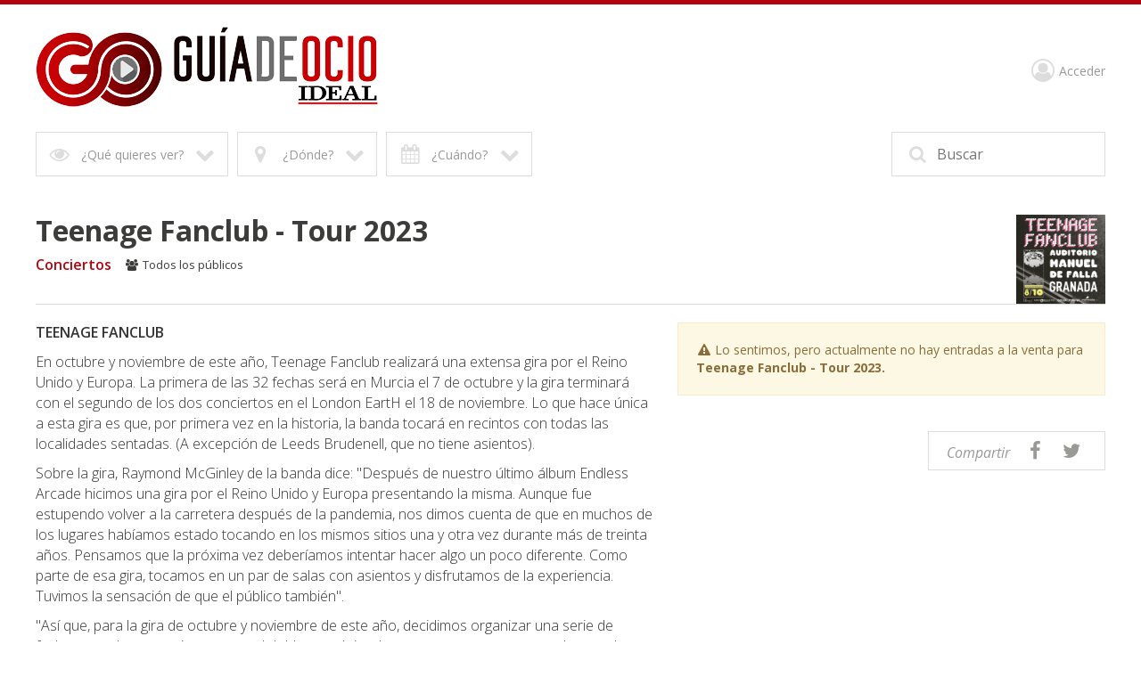

--- FILE ---
content_type: text/html; charset=utf-8
request_url: https://entradas.guiadeocio.ideal.es/?entradas=teenage-fanclub-tour-2023&provincia=granada&cpro=18&eid=2461
body_size: 13613
content:


<!DOCTYPE html>

<html xmlns="http://www.w3.org/1999/xhtml" lang="es">
<head id="Head1"><meta property="twitter:url" content="https://entradas.guiadeocio.ideal.es/?entradas=teenage-fanclub-tour-2023&amp;eid=2461&amp;utm_source=twshare&amp;utm_medium=social&amp;utm_campaign=2461" /><meta name="twitter:image" content="https://entradas.guiadeocio.ideal.es/img/espectaculos/espectaculo_2461.jpg" /><meta name="twitter:creator" content="@ideal_granada" /><meta name="twitter:description" content="Consigue aquí tus entradas para Teenage Fanclub - Tour 2023" /><meta name="twitter:title" content="Entradas para Teenage Fanclub - Tour 2023 - Guía de Ocio - Ideal" /><meta name="twitter:site" content="@ideal_granada" /><meta name="twitter:card" content="summary_large_image" /><link rel="canonical" href="https://www.redentradas.com/?entradas=teenage-fanclub-tour-2023&amp;provincia=granada&amp;cpro=18&amp;eid=2461"></link><link type="text/css" rel="stylesheet" href="/style/v4/css/compiled/pos/normalize_143.css?v104"></link><link type="text/css" rel="stylesheet" href="/style/v4/css/compiled/pos/style_143.css?v104" media="all"></link><link type="text/css" rel="stylesheet" href="/style/v4/css/compiled/pos/responsive_143.css?v104" media="all"></link><link type="text/css" rel="stylesheet" href="/style/v4/css/compiled/pos/override_143.css?v104" media="all"></link><meta http-equiv="Content-Type" content="text/html; charset=utf-8" /><title>
	Entradas para Teenage Fanclub - Tour 2023 - Guía de Ocio - Ideal
</title><meta name="viewport" content="width=device-width, initial-scale=1.0, maximum-scale=2.0, user-scalable=yes" /><link rel="manifest" href="manifest.txt?v2" /><link href="/style/v4/images/favicon.ico" rel="icon" type="image/x-icon" /><link href="/style/v4/images/apple-touch-icon.png" rel="apple-touch-icon" /><link href="/style/v4/images/icon-hires.png" rel="icon" sizes="192x192" /><link href="/style/v4/images/icon-normal.png" rel="icon" sizes="128x128" /><link type="text/css" rel="stylesheet" href="/fonts/fontawesome/css/font-awesome.min.css" /><link type="text/css" rel="stylesheet" href="/style/v4/css/owl.carousel.min.css" />

	<script type="text/javascript" src="https://ajax.googleapis.com/ajax/libs/jquery/1.12.4/jquery.min.js"></script>
	<script type="text/javascript" src="https://code.jquery.com/ui/1.12.1/jquery-ui.js"></script>
	<script type="text/javascript" src="/style/v4/js/modernizr-custom.js"></script>
	<script type="text/javascript" src="/style/v4/js/owl.carousel.min.js"></script>
    <script type="text/javascript" src="/style/v4/js/placeholder.js"></script>	
	<script type="text/javascript" src="/style/v4/js/pos/mi.js?v13"></script>
	<script type="text/javascript" src="/js/validacion.js"></script>
    
    <link type="text/css" rel="stylesheet" href="/js/zebra-dialog/public/css/posv4/zebra_dialog.css?v3" />
    <script defer type="text/javascript" src="/js/zebra-dialog/public/javascript/zebra_dialog.js"></script>	





	

	<link href="https://fonts.googleapis.com/css?family=Open+Sans:300,300i,400,400i,600,600i,700,700i,800,800i" rel="stylesheet" />

    <script type="text/javascript">


        function InitFiltros() {

            //Cerrar menú movil si está abierto
            if (Modernizr.mq('(max-width: 815px)')) {
                cerrarMenu();
            }


            //Asignar eventos filtro
            $('#filtros > #ulFiltros > li > a').unbind('click');
            $('#filtros > #ulFiltros > li > a').click(function () {
                este = this;
                opcion = $(this).attr("id");
                desplegarFiltros(opcion, este);
                return true;
            });
            $('header #opciones #volver').unbind('click');
            $('header #opciones #volver').click(function () {
                volver();
                return false;
            });
            $('header #opciones > ul > li > a, header #lugares > ul > li > a').unbind('click');
            $('header #opciones > ul > li > a, header #lugares > ul > li > a').click(function () {
                lista = $(this).parent();
                $(lista).siblings().find('a').removeClass('active');
                $(this).addClass('active');
                return true;
            });

            //Asignar eventos buscador
            $('#buscadorWrapper input').unbind('focusin focusout');

            $('#buscadorWrapper input').focusin(function () {
                $(this).parent().parent().addClass('active');
                $('.capaBuscador').fadeIn();
                $('header #filtros #buscador .cerrarBuscador').delay(300).fadeIn(function () {
                    $('#buscadorTxt').attr("placeholder", "Evento, ciudad, local...");
                });
                volver();
            });
            $('#buscadorWrapper input').focusout(function () {
                cancelarBuscador();

                $(this).parent().parent().removeClass('active');
                $('.capaBuscador').fadeOut();
                $('header #filtros #buscador .cerrarBuscador').fadeOut(function () {
                    $('#buscadorTxt').attr("placeholder", "Buscar");
                    $('#buscadorTxt').val("");
                });
                if (!Modernizr.mq('(max-width: 815px)')) {
                    $('header #filtros > ul').fadeIn();
                }


                setTimeout(function () {
                    if ($('#bacInner')) {
                        $('#bacInner').slideUp(300, function () {
                            setTimeout(function () { sliderInicio.trigger('refresh.owl.carousel'); }, 0);
                        });
                    }
                }, 300);

            });

            $('#buscador button').unbind('click');

            $('#buscador button').on('click', function () {
                cerrarMenu();
                if ($('#buscador input').val() == '') {
                    $(this).focusout();
                    $('header #filtros #buscador').addClass('active');
                    $('#buscador input').focus();
                    volver();
                    return false;
                }
            });
            $('.capaBuscador,header #filtros #buscador .cerrarBuscador').unbind('click');
            $('.capaBuscador,header #filtros #buscador .cerrarBuscador').on('click', function () {
                cerrarMenu();
                $('#buscador input').focusout();
            });

            $('header #filtros a#mostrarFiltros').unbind('click');
            $('header #filtros a#mostrarFiltros').click(function () {
                mostrarFiltros();
                return false;
            });
        }


        // Migas

        function migas(opcion, este) {
            $('#filtros > ul > li > a').removeClass('active');
            $(este).addClass('active');
            $('#opciones > ul:visible').slideUp(200);
            $('#opciones > ul.' + opcion + ':hidden').slideDown(200);
        }

        $('#migas a').click(function () {
            opcion = $(this).attr("id").replace('miga-', '');
            este = this;
            migas(opcion, este);
            return true;
        });

        function desplegarFiltros(opcion, este) {
            //$('#filtros > ul > li > a').removeClass('active');
            $(este).addClass('active');
            $('#opciones > ul:visible').slideUp(200, function () { reasignarEstilosFiltro(este); });
            $('#opciones > ul.' + opcion + ':hidden').slideDown(200, function () { reasignarEstilosFiltro(document.getElementById('volver')); });
            $('#lugares ul:visible').slideUp(200);
            if (Modernizr.mq('(max-width: 815px)')) {
                $('header #opciones #volver').fadeToggle(200);
            }
        }

        function reasignarEstilosFiltro(este) {
            if (este) {
                switch (este.id) {
                    case 'tenemos':
                        if (($('#filtroCat_0').attr('class') == 'active') && (!$('#filtroCat_0').is(':visible'))) {
                            $('#tenemos').removeClass('active');
                        }
                        break;
                    case 'donde':
                        if (($('#filtroCPRO_0').attr('class') == 'active') && (!$('#filtroCPRO_0').is(':visible'))) {
                            $('#donde').removeClass('active');
                        }
                        break;
                    case 'cuando':
                        if (($('#filtroMes_0').attr('class') == 'active') && (!$('#filtroMes_0').is(':visible'))) {
                            $('#cuando').removeClass('active');
                        }
                        break;
                    case 'volver':
                        if (($('#filtroCat_0').attr('class') == 'active') && (!$('#filtroCat_0').is(':visible'))) {
                            $('#tenemos').removeClass('active');
                        }
                        if (($('#filtroCPRO_0').attr('class') == 'active') && (!$('#filtroCPRO_0').is(':visible'))) {
                            $('#donde').removeClass('active');
                        }
                        if (($('#filtroMes_0').attr('class') == 'active') && (!$('#filtroMes_0').is(':visible'))) {
                            $('#cuando').removeClass('active');
                        }
                        break;
                    default:
                        return true;
                }
            }

            return true;
        }


        // Volver
        function volver() {


            if ($('header #opciones > #lugares > ul').is(':visible')) {
                $('header #opciones > ul').slideUp(200, function () { reasignarEstilosFiltro(document.getElementById('volver')); });
                $('header #opciones #volver').fadeOut(200);
            } else {
                $('header #opciones > ul').slideUp(200, function () { reasignarEstilosFiltro(document.getElementById('volver')); });
                $('header #opciones #volver').fadeOut(200);
            }
        }


        // Desplegar Lugares

        function desplegarLugares(opcion, este) {
            $('#opciones .donde a').removeClass('active');
            $(este).addClass('active');
            $('#lugares ul:visible').slideUp();
            $('#lugares ul.' + opcion + ':hidden').slideDown();
        }

        function cerrarMenu() {
            $('header #filtros > ul').fadeOut();
            $('header #botonMovil').removeClass('active');
            $('body').removeClass('noscroll');
            if (Modernizr.mq('(max-width: 815px)')) {
                $('#superior').fadeOut();
            }
        }
        //Buscador
        var buscadorMinChars = 2;
        function buscarClick(event) {
            var l = document.getElementById('buscadorTxt').value.length;
            if (l > 0) {
                var key = event.which || event.keyCode;
                if (key == 13) {
                    setTimeout(function () { __doPostBack('btnBuscar', ''); }, 0);
                    return false;
                } else {
                    if (l >= (buscadorMinChars - 1)) {
                        //Autocompletar buscador
                        callSugerencias();

                    } else {
                        if ($('#bacInner')) {
                            $('#bacInner').slideUp(300);
                        }
                        return true;
                    }
                }
            } else {
                return true;
            }
        }

        var l2 = 0;
        var l = 0;

        function AnalizarBuscador() {
            l = document.getElementById('buscadorTxt').value.length;
            if (l >= buscadorMinChars) {
                if (l2 !== l) {
                    callSugerencias();
                }
                l2 = l;
            } else {
                l2 = l;
                if ($('#bacInner')) {
                    $('#bacInner').slideUp(300);
                }
            }
        }

        var tmrAnalizarBuscador;

        function AsignarEventosBuscador() {
            $('#buscadorTxt').unbind("keydown");
            $('#buscadorTxt').bind("keydown", function (event) {
                var ekeyCode = event.keyCode;
                if (tmrAnalizarBuscador) {
                    clearTimeout(tmrAnalizarBuscador);                    
                }
                if (ekeyCode == 13) {
                    setTimeout(function () { __doPostBack('btnBuscar', ''); }, 0);
                } else {
                    tmrAnalizarBuscador = setTimeout(function () {
                        AnalizarBuscador();
                    }, 0);
                }
            });
        }

        function goToByScroll(id) {
            $('html,body').animate({
                scrollTop: $("#" + id).offset().top - $("header").outerHeight()
            },
                100);
        }

        function ScrollBuscador() {
            goToByScroll('bacInner');
        }

        var callSugest;
        var callCaption;

        function callSugerencias() {
            cancelarBuscador();
            var to = 0;
            if (l > buscadorMinChars) {
                if (l > (buscadorMinChars + 3)) {
                    to = 150;
                }
                callCaption = setTimeout(function () {
                    $('#labBuscadorAutocomplete').html('Cargando...');
                }, 10);
            }
            callSugest = setTimeout(function () { __doPostBack('btnAutocomplete', ''); }, to);
            return true;
        }

        function cancelarBuscador() {

            if (callSugest) {
                clearTimeout(callSugest);
            }

            if (callCaption) {
                clearTimeout(callCaption);
            }

            var obj = Sys.WebForms.PageRequestManager.getInstance();
            if (obj.get_isInAsyncPostBack()) {
                obj.abortPostBack();
            }
            return true;
        }

        // Carousel destacados

        function getCookie(cname) {
            var name = cname + "=";
            var decodedCookie = decodeURIComponent(document.cookie);
            var ca = decodedCookie.split(';');
            for (var i = 0; i < ca.length; i++) {
                var c = ca[i];
                while (c.charAt(0) == ' ') {
                    c = c.substring(1);
                }
                if (c.indexOf(name) == 0) {
                    return c.substring(name.length, c.length);
                }
            }
            return "";
        }

        var sliderInicio = $('#sliderInicio');

        var fixOwl = function () {
            setTimeout(function () {
                var $stage = $('.owl-stage'), stageW = $stage.width(), $el = $('.owl-item'), elW = 0;
                $el.each(function () { elW += $(this).width() + +($(this).css("margin-right").slice(0, -2)) });
                if (elW > stageW) { $stage.width(elW); };
                if (!($('#sliderInicio').css("opacity") == "1")) {
                    $('#sliderInicio').animate({
                        opacity: 1
                    }, 100, 'swing', function () {
                        setTimeout(function () { $('#sliderInicio').trigger("refresh.owl.carousel"); }, 0);
                    });
                }
            }, 0);
        }

        var owlLoaded = false;

        $(window).load(function () { console.log("window loaded"); });
        $(document).ready(function () { console.log("document ready"); });

        $("img").on("load", function () {
            console.log("loaded");
        });

        function createDestacados(timeout) {
            if (!owlLoaded) {
                $('#sliderInicio').addClass('owl-carousel').owlCarousel({
                    items: 1,
                    loop: true,
                    center: true,
                    autoWidth: true,
                    nav: true,
                    navText: ["<img src='/style/v4/images/rowLeft.png'/>", "<img src='/style/v4/images/rowRight.png'/>"],
                    navSpeed: 700,
                    responsive: {
                        0: {
                            autoWidth: false,
                            autoHeight: true,
                            nav: false
                        },
                        815: {
                            autoplay: true,
                            autoplayTimeout: timeout,
                            autoplayHoverPause: true,
                            dots: false,
                            nav: true,
                            autoWidth: true,
                            autoHeight: true,
                            center: true,
                            items: 1
                        }
                    },
                    onInitialized: fixOwl,
                    onRefreshed: fixOwl
                });

                $('#sliderInicio').on('initialized.owl.carousel', function (event) {
                    $('#sliderInicio .owl-nav div').width(($('#sliderInicio').width() - $('.owl-item.active.center img').width()) / 2);
                });
                $('#sliderInicio').on('translated.owl.carousel', function (event) {
                    $('#sliderInicio .owl-nav div').width(($('#sliderInicio').width() - $('.owl-item.active.center img').width()) / 2);
                });
                console.log("owl loaded");
                owlLoaded = true;
            }
        }

        function InitDestacados() {

            $(window).on("load", function () {
                setTimeout(function () { createDestacados(10000); }, 10);
            });
            
            $(document).ready(function () {
                setTimeout(function () { createDestacados(10000); }, 200);
            });
        }






    </script>

    <style type="text/css">
        #tCalendario {
            table-layout: fixed
        }
        #tCalendario tr td {
            text-align: center;
            height: 30px;
            min-width: 30px;
            border: 1px solid;
        }
            #tCalendario tr td a {
                display: block;
                height:100%;
                width:100%;
            }
            #tCalendario tr td.selected {
                background-color: #cccccc;
            }

            #tCalendario tr td.day:hover {
                background-color: #dddddd;
            }

                #tCalendario tr td a[disabled=disabled] {
                    color: #dddddd
                }
            #tCalendario tr td.left {
                text-align: left;
                border-right: none;
            }
            #tCalendario tr td.right {
                text-align: right;
                border-left: none;
            }
            #tCalendario tr td.title {
                border-left: none;
                border-right: none;
            }
                       #tCalendario tr td.left span, #tCalendario tr td.right span {
                           padding-left: 5px;
                           padding-right: 5px;

                       }

            .skiptranslate {display:none}

    </style>


<meta name="theme-color" content="#b3050f" /><meta property="og:title" content="Entradas para Teenage Fanclub - Tour 2023" /><meta property="og:description" content="Consigue aquí tus entradas para Teenage Fanclub - Tour 2023" /><meta property="og:url" content="https://entradas.guiadeocio.ideal.es/?entradas=teenage-fanclub-tour-2023&amp;eid=2461" /><meta property="og:image" content="https://entradas.guiadeocio.ideal.es/img/espectaculos/espectaculo_2461.jpg" /></head>

<body>
    <div id="gaContainer" style="display:none"><script type="text/javascript"> (function(i,s,o,g,r,a,m){i['GoogleAnalyticsObject']=r;i[r]=i[r]||function(){
  (i[r].q=i[r].q||[]).push(arguments)},i[r].l=1*new Date();a=s.createElement(o),
  m=s.getElementsByTagName(o)[0];a.async=1;a.src=g;m.parentNode.insertBefore(a,m)
  })(window,document,'script','//www.google-analytics.com/analytics.js','ga');
ga('create', 'UA-42816323-1', 'auto', {'allowLinker': true});
ga('require', 'linker');
ga('linker:autoLink', ['redentradas.com', 'malagaentradas.com'] );
ga('send', 'pageview');</script></div>
    <div id="pCustomScript" style="display:none">
    </div>


    <form name="form1" method="post" action="./?entradas=teenage-fanclub-tour-2023&amp;provincia=granada&amp;cpro=18&amp;eid=2461" id="form1">
<div>
<input type="hidden" name="__EVENTTARGET" id="__EVENTTARGET" value="" />
<input type="hidden" name="__EVENTARGUMENT" id="__EVENTARGUMENT" value="" />
<input type="hidden" name="__VIEWSTATE" id="__VIEWSTATE" value="/wEPDwUJMTU1NzY1MjQ0ZGTcKbzEoNGKCIfgzfXaweI5Cbqms8LkzYqc9kk4OUY6ug==" />
</div>

<script type="text/javascript">
//<![CDATA[
var theForm = document.forms['form1'];
if (!theForm) {
    theForm = document.form1;
}
function __doPostBack(eventTarget, eventArgument) {
    if (!theForm.onsubmit || (theForm.onsubmit() != false)) {
        theForm.__EVENTTARGET.value = eventTarget;
        theForm.__EVENTARGUMENT.value = eventArgument;
        theForm.submit();
    }
}
//]]>
</script>


<script src="/WebResource.axd?d=ewUl8QUU3PvxUGa-CSEjfGqstM9X4u6bqVAovD3ddwuZOY-eegYEk85OHQDXSMzwAbWAPbmWD5dTIFzbegAdd1ICX2xeBZ0hVfwI5Qd5Wf41&amp;t=637729660233813844" type="text/javascript"></script>


<script src="/ScriptResource.axd?d=L2wSXJIJY4Nnws_83-RYL4-InBjPSXGDfKiVpO63vkX440_D6m0rTRFYb-YYFZwZu_y5VgOQkiF5YSTGjgU_rNCyJokGVOd6RPKoke_XVx7a5WKUERuDr5fFFl0hX6_pK8kexrlpLN8-7q5Qgzt5Hy-rlgttaDNxDyQPd0xgltVrwV9YhGDTYHKyUrL-4t7Y0&amp;t=ffffffff8333b97c" type="text/javascript"></script>
<script src="/ScriptResource.axd?d=glZDw3Vnz6Vcc3eE0yUrc4UUwhSiH6JYCdKPrlSpfhcyVcbk6VR5i0VRHfIAb-oS6W25PdBp1J8bRlntZaSMBXfJp16iJiF6m588pCJoB4PC1eXtsiyyDLH5ANhHiOUlyUdkHzDOa4tL9G8ZC04J-SAQBJLjyvoWUfO2d-jgp9WAbfOzmqfxXTPoypaNHEOz0&amp;t=ffffffff8333b97c" type="text/javascript"></script>
<div>

	<input type="hidden" name="__VIEWSTATEGENERATOR" id="__VIEWSTATEGENERATOR" value="CA0B0334" />
	<input type="hidden" name="__EVENTVALIDATION" id="__EVENTVALIDATION" value="/wEdACtCsf043gG2adN//4nLNDDyE20EmVKY0X+Z3EkgVPmM5DYkc/pD0CPWGlMB95eQ/2frF6V8t4YudQCYRkzIPRx/OmnEm+euZayPv4DvWOU//N6r3ETwKocePy0AJ1MjTr8h63MJENOGfPbaMAKg7WBYp4ND0LaxUhnrcdR7aRW/8Eo6QksXeCJ2P8lhM2Q2c1HHdmEZq2gGXlhbqLKvvAARRyomkGY7GVSqv8OZ4JbChv7bdrSwxkzrUooGRM0rj4QAPePMfuDkVkrdJOUlWNz72zk5aYxmWE9CN4XcmOHWspVQp2vdVWtad+9yH/DmqkFG64kRi3jDDRMyLSN5YiFJmeabbJOsBkYjj0YnvNSzvksGwRxs+2gLEPw2BBv0mh1bXIsU7GscCEQk7c7fzvxyLzEoGVylvQyXQleVppyEvn9rred3VJ0enzGrBSOLnJ2/[base64]/h9ynHGyrCtwMqfC2iKppoHxXvs4d2jUbyySee4b0O2QEYTSGYZjDVCul/uuMhtTscRGx/r/Vo+gXYaxIZ5Q+QVkEf65CWnkuTUZVd279eW0Hq6kzZsKiIe/voDJArC4S+mIVO/JGVtM79h9YMOM0N8rztJCzqzkQczbLTxRsQevHmNjW+m5IDfaX7Ys6+9BDKaSF0v2leBaj8przWNqjuu6bz4H2wEpP847Fhww6PhOfpEfhsb0eSkISXyglRAtMSZPkoW19dtnpNrsa/LUyiA4L996Zq7kCS9ibh6eapdTsOP3tdQ7o=" />
</div>
        <script type="text/javascript">
//<![CDATA[
Sys.WebForms.PageRequestManager._initialize('scm', 'form1', ['tupFiltros','','tupMigas','','tupAutocomplete','','tupSliderInicio','','tupCuerpoPrincipal',''], [], [], 90, '');
//]]>
</script>


        
        <script src="https://translate.google.com/translate_a/element.js?cb=googleTranslateElementInit" type="text/javascript"></script>

        <script type="text/javascript">
            function googleTranslateElementInit() {
                new google.translate.TranslateElement({ pageLanguage: 'es', includedLanguages: 'es,en,fr,pt,nl,da', layout: google.translate.TranslateElement.InlineLayout.SIMPLE, autoDisplay: false }, 'google_translate_element');
            }

            function translateLanguage(lang) {
                googleTranslateElementInit();
                var $frame = $('.goog-te-menu-frame:first');
                if (!$frame.size()) {
                    alert("Error: Could not find Google translate frame.");
                    return false;
                }
                $frame.contents().find('.goog-te-menu2-item span.text:contains(' + lang + ')').get(0).click();
                return false;
            }


        </script>

    <div class="centrar">

		<header id="Header1">
            <a id="linkCabecera" class="logo" NavigateUrl="/" href="javascript:__doPostBack(&#39;linkCabecera&#39;,&#39;&#39;)"><img id="logo" src="/img/logos/ideal-web.png" style="border-width:0px;" /><img id="logo_mobile" src="/img/logos/ideal-web-m.png" style="border-width:0px;" /></a>
            
			<div id="botonMovil" class="hide"><span></span><span></span><span></span></div>
            <!--
			<div id="idiomas" style="display:block">
				<a class="active" href="#" title="Español" onclick="translateLanguage('español')"><img src="/style/v4/images/idiomaES.jpg" alt="Idioma Español"></a>
				<a href="#" title="Inglés" onclick="translateLanguage('inglés')"><img src="/style/v4/images/idiomaIN.jpg" alt="Idioma Inglés"></a>
			</div>
            -->


			<nav id="superior">
                <!--
				<a id="superiorPuntos" href="/tiendas/"><i class="fa fa-location-arrow" aria-hidden="true"></i><span> Puntos de </span><strong>venta</strong><strong>Tiendas</strong></a>
				
                <a href="tel:+34958108181" id="superiorVenta" class=""><i class="fa fa-phone" aria-hidden="true"></i><strong>958 10 81 81</strong></a>
                -->
                <div id="google_translate_element" style="display:none"></div>
                <a id="superiorAcceder" href="javascript:__doPostBack(&#39;superiorAcceder&#39;,&#39;&#39;)"><i class="fa fa-user-circle-o" aria-hidden="True"></i>Acceder</a>
                <a id="superiorAccederMovil" href="javascript:__doPostBack(&#39;superiorAccederMovil&#39;,&#39;&#39;)"><i class="fa fa-user-circle-o" aria-hidden="true"></i>Mi cuenta</a>

			</nav>
									
            <div id="upFiltros">
	

			        <nav id="filtros">
				        <div id="buscador">
		
					        <button type="submit" onclick="return false;"><i class="fa fa-search" aria-hidden="true"></i></button>
                            <div id="buscadorWrapper">
			<input name="buscadorTxt" type="search" id="buscadorTxt" placeholder="Buscar" autocomplete="off" />
		</div>
                            <input type="submit" name="btnBuscar" value="Buscar" onclick="return false;" id="btnBuscar" style="display:none" />
					        <i class="fa fa-times-thin fa-2x cerrarBuscador" aria-hidden="true"></i>



				        
	</div>

				        <a id="mostrarFiltros" href="#"><i class="fa fa-sliders" aria-hidden="true"></i> Mostrar filtros</a>

				        <ul id="ulFiltros">
					        <li>
                                <a id="tenemos" class="">
                                    <i class="fa fa-eye fa-fw" aria-hidden="true"></i>
                                    <span id="labFiltroCategorias">¿Qué quieres ver?</span>
                                    <i class="fa fa-chevron-down fa-fw" aria-hidden="true"></i>
                                </a>
					        </li>
					        <li>
                                <a id="donde" class="">
                                    <i class="fa fa-map-marker fa-fw" aria-hidden="true"></i>
                                    <span id="labFiltroProvincia">¿Dónde?</span>
                                    <i class="fa fa-chevron-down fa-fw" aria-hidden="true"></i>
                                </a>
					        </li>
					        <li>
                                <a id="cuando" class="">
                                    <i class="fa fa-calendar fa-fw" aria-hidden="true"></i>
                                    <span id="labFiltroMes">¿Cuándo?</span>
                                    <i class="fa fa-chevron-down fa-fw" aria-hidden="true"></i>
                                </a>
					        </li>
                            
				        </ul>


				        <div id="opciones">
		
					        <ul id="ulFiltroCategorias" class="hide tenemos"><li><a id="filtroCat_0" class="active" href="javascript:__doPostBack(&#39;filtroCat_0&#39;,&#39;&#39;)">Todo</a></li><li><a id="filtroCat_100" href="javascript:__doPostBack(&#39;filtroCat_100&#39;,&#39;&#39;)">Conciertos</a></li><li><a id="filtroCat_200" href="javascript:__doPostBack(&#39;filtroCat_200&#39;,&#39;&#39;)">Musicales</a></li><li><a id="filtroCat_300" href="javascript:__doPostBack(&#39;filtroCat_300&#39;,&#39;&#39;)">Teatro</a></li><li><a id="filtroCat_500" href="javascript:__doPostBack(&#39;filtroCat_500&#39;,&#39;&#39;)">Humor y variedades</a></li><li><a id="filtroCat_1002" href="javascript:__doPostBack(&#39;filtroCat_1002&#39;,&#39;&#39;)">Flamenco</a></li><li><a id="filtroCat_1003" href="javascript:__doPostBack(&#39;filtroCat_1003&#39;,&#39;&#39;)">Festivales</a></li><li><a id="filtroCat_1004" href="javascript:__doPostBack(&#39;filtroCat_1004&#39;,&#39;&#39;)">Música clásica</a></li><li><a id="filtroCat_1006" href="javascript:__doPostBack(&#39;filtroCat_1006&#39;,&#39;&#39;)">Ballet</a></li><li><a id="filtroCat_1008" href="javascript:__doPostBack(&#39;filtroCat_1008&#39;,&#39;&#39;)">Lírica</a></li><li><a id="filtroCat_1010" href="javascript:__doPostBack(&#39;filtroCat_1010&#39;,&#39;&#39;)">Carnaval</a></li><li><a id="filtroCat_1013" href="javascript:__doPostBack(&#39;filtroCat_1013&#39;,&#39;&#39;)">Magia</a></li><li><a id="filtroCat_1014" href="javascript:__doPostBack(&#39;filtroCat_1014&#39;,&#39;&#39;)">Semana Santa</a></li><li><a id="filtroCat_1016" href="javascript:__doPostBack(&#39;filtroCat_1016&#39;,&#39;&#39;)">Baile</a></li><li><a id="filtroCat_1017" href="javascript:__doPostBack(&#39;filtroCat_1017&#39;,&#39;&#39;)">Familiar</a></li><li><a id="filtroCat_1025" href="javascript:__doPostBack(&#39;filtroCat_1025&#39;,&#39;&#39;)">Monólogos</a></li><li><a id="filtroCat_1040" href="javascript:__doPostBack(&#39;filtroCat_1040&#39;,&#39;&#39;)">Toros</a></li><li><a id="filtroCat_1047" href="javascript:__doPostBack(&#39;filtroCat_1047&#39;,&#39;&#39;)">Galas</a></li><li><a id="filtroCat_1057" href="javascript:__doPostBack(&#39;filtroCat_1057&#39;,&#39;&#39;)">Documental</a></li></ul>
					        <ul id="ulFiltroProvincias" class="hide donde"><li><a id="filtroCPRO_0" class="active" href="javascript:__doPostBack(&#39;filtroCPRO_0&#39;,&#39;&#39;)">Cualquier lugar</a></li><li><a id="filtroCPRO_14" href="javascript:__doPostBack(&#39;filtroCPRO_14&#39;,&#39;&#39;)">Córdoba</a></li><li><a id="filtroCPRO_18" href="javascript:__doPostBack(&#39;filtroCPRO_18&#39;,&#39;&#39;)">Granada</a></li><li><a id="filtroCPRO_29" href="javascript:__doPostBack(&#39;filtroCPRO_29&#39;,&#39;&#39;)">Málaga</a></li><li><a id="filtroCPRO_41" href="javascript:__doPostBack(&#39;filtroCPRO_41&#39;,&#39;&#39;)">Sevilla</a></li></ul>

					        <ul id="ulFiltroMeses" class="hide cuando"><li><a id="filtroMes_0" class="active" href="javascript:__doPostBack(&#39;filtroMes_0&#39;,&#39;&#39;)">Cuando sea</a></li><li><a id="filtroMes_92025" href="javascript:__doPostBack(&#39;filtroMes_92025&#39;,&#39;&#39;)">Septiembre 2025</a></li><li><a id="filtroMes_12026" href="javascript:__doPostBack(&#39;filtroMes_12026&#39;,&#39;&#39;)">Enero 2026</a></li><li><a id="filtroMes_22026" href="javascript:__doPostBack(&#39;filtroMes_22026&#39;,&#39;&#39;)">Febrero 2026</a></li><li><a id="filtroMes_32026" href="javascript:__doPostBack(&#39;filtroMes_32026&#39;,&#39;&#39;)">Marzo 2026</a></li><li><a id="filtroMes_42026" href="javascript:__doPostBack(&#39;filtroMes_42026&#39;,&#39;&#39;)">Abril 2026</a></li><li><a id="filtroMes_52026" href="javascript:__doPostBack(&#39;filtroMes_52026&#39;,&#39;&#39;)">Mayo 2026</a></li><li><a id="filtroMes_62026" href="javascript:__doPostBack(&#39;filtroMes_62026&#39;,&#39;&#39;)">Junio 2026</a></li><li><a id="filtroMes_72026" href="javascript:__doPostBack(&#39;filtroMes_72026&#39;,&#39;&#39;)">Julio 2026</a></li><li><a id="filtroMes_92026" href="javascript:__doPostBack(&#39;filtroMes_92026&#39;,&#39;&#39;)">Septiembre 2026</a></li><li><a id="filtroMes_102026" href="javascript:__doPostBack(&#39;filtroMes_102026&#39;,&#39;&#39;)">Octubre 2026</a></li><li><a id="filtroMes_112026" href="javascript:__doPostBack(&#39;filtroMes_112026&#39;,&#39;&#39;)">Noviembre 2026</a></li><li><a id="filtroMes_122026" href="javascript:__doPostBack(&#39;filtroMes_122026&#39;,&#39;&#39;)">Diciembre 2026</a></li></ul>
					        <a id="volver" href="#"><i class="fa fa-angle-left" aria-hidden="true"></i> Volver</a>
				        
	</div>
			        </nav>


			        <div class="sombra">
                        <div id="upMigas">
		
				                

                            
	</div>

			        </div>




                
</div>


		</header>

        <div id="upAutocomplete">
	
                <div id="bac">
		
                    <input type="submit" name="btnAutocomplete" value="Button" id="btnAutocomplete" />

                    
                
	</div>
            
</div>

            


        <div id="upSliderInicio">
	

                


            
</div>

        <div id="upCuerpoPrincipal">
	
                

                

                


                



                



            




                <div id="paginaEvento" class="noGallery">
		

	                        <div id="evento">
			
                
		                        
	                            <img id="imgTitulo" itemprop="photo" src="/img/espectaculos/espectaculo_2461.jpg?v=9" alt="Teenage Fanclub - Tour 2023" style="border-width:0px;" />
                                <h1><span id="labEventoTituloEspectaculo" itemprop="summary">Teenage Fanclub - Tour 2023</span></h1>
                                    <div id="info">
				<span><strong>Conciertos</strong></span><span><i class="fa fa-users fa-fw" aria-hidden="True"></i>Todos los públicos</span>
			</div>
                                
		</div>


    
	                <div id="evento_izquierda" class="w60">
			
		                <a id="leerMas"><i class="fa fa-plus fa-fw" aria-hidden="true"></i>Más info</a>
		                    

		                    <div id="descripcion" itemprop="description">
				<p><b>TEENAGE FANCLUB</b><br/>
En octubre y noviembre de este año, Teenage Fanclub realizará una extensa gira por el Reino Unido y Europa. La primera de las 32 fechas será en Murcia el 7 de octubre y la gira terminará con el segundo de los dos conciertos en el London EartH el 18 de noviembre. Lo que hace única a esta gira es que, por primera vez en la historia, la banda tocará en recintos con todas las localidades sentadas. (A excepción de Leeds Brudenell, que no tiene asientos).
<br/>
Sobre la gira, Raymond McGinley de la banda dice: "Después de nuestro último álbum Endless Arcade hicimos una gira por el Reino Unido y Europa presentando la misma. Aunque fue estupendo volver a la carretera después de la pandemia, nos dimos cuenta de que en muchos de los lugares habíamos estado tocando en los mismos sitios una y otra vez durante más de treinta años. Pensamos que la próxima vez deberíamos intentar hacer algo un poco diferente. Como parte de esa gira, tocamos en un par de salas con asientos y disfrutamos de la experiencia. Tuvimos la sensación de que el público también".
<br/>
"Así que, para la gira de octubre y noviembre de este año, decidimos organizar una serie de fechas en salas con asientos, con el doble propósito de tocar en un entorno teatral y en salas que, en su mayoría, son lugares en los que no hemos tocado antes. Tanto para el grupo como para el público, esta gira debería ser una experiencia divertida y novedosa".
<br/>
El álbum más reciente de Teenage Fanclub fue Endless Arcade, de 2021, y también publicaron una nueva canción, I Left A Light On, el año pasado en 2022.
<br/>
Norman Blake: "En años pasados, nos tomábamos mucho tiempo entre álbum y álbum. Hoy en día intentamos mantenernos ocupados todo el tiempo, tanto de gira como grabando. 
<br/>
Actualmente estamos trabajando en más música nueva que parece que se perfila como otro nuevo álbum. El intervalo entre nuestro álbum Here (publicado en 2016) y Endless Arcade fue de casi cinco años. La brecha entre Endless Arcade y el próximo LP será mucho más corta que eso."
<br/>&nbsp;<br/>
Artista invitado: <b>SWEET BABOO</b><br/>
"Uno de los mejores compositores modernos de Gales. Su música es encantadora y está salpicada de magia."- The Guardian, octubre de 2022.<br/>

Sweet Baboo es el alter ego del músico y compositor del norte de Gales Stephen Black. Su carrera se ha extendido durante más de 2 décadas y le ha visto lanzar 7 álbumes con gran éxito de crítica.
Su último álbum, `The Wreckage´, salió a la venta en enero de 2023 con su propio sello Amazing Tapes de Canton Label con críticas elogiosas.<br/>
Uno de los "héroes infravalorados de la música" (Record Collector) sus espectáculos en directo son profundamente entretenidos, llenos de ganchos pegadizos, melodías y deleite.<br/>
</p>
			</div>


	                
		</div>
	                <div id="evento_derecha" class="w40">
			
                        <div id="pObservaciones">
				<div class="aviso alerta">
					<i class="fa fa-warning fa-fw" aria-hidden="True"></i><span>Lo sentimos, pero actualmente no hay entradas a la venta para <strong>Teenage Fanclub - Tour 2023.</strong></span>
				</div>
			</div>
  
                        
                        

                        
                        


        



		                <div class="compartirRs">
			                <em>Compartir</em>
                            <a id="shareFB" class="compartir" href="https://www.facebook.com/share.php?u=https%3a%2f%2fentradas.guiadeocio.ideal.es%2f%3fentradas%3dteenage-fanclub-tour-2023%26eid%3d2461%26utm_source%3dfbshare%26utm_medium%3dsocial%26utm_campaign%3d2461&amp;t=Entradas+para+Teenage+Fanclub+-+Tour+2023" target="_blank"><i class="fa fa-facebook fa-fw"></i></a>
                            <a id="shareTW" class="compartir" href="https://twitter.com/intent/tweet?source=webcent&amp;text=Entradas para Teenage Fanclub - Tour 2023 https%3a%2f%2fentradas.guiadeocio.ideal.es%2f%3fentradas%3dteenage-fanclub-tour-2023%26eid%3d2461%26utm_source%3dtwshare%26utm_medium%3dsocial%26utm_campaign%3d2461 por @ideal_granada" target="_blank"><i class="fa fa-twitter fa-fw"></i></a>
                            
                            

		                </div>
	                
		</div>
                
                
	</div>

                

                







            
</div>







    
    </div>

	<footer id="footer1">
		<div class="centrar">
			<div class="w25 banner alignLeft">
                <img id="logo_footer" src="/img/logos/ideal-web-b.png" alt="Guía de Ocio - Ideal" style="border-width:0px;" />
                <ul>
                    <li id="footerSocial" class="social">Síguenos <a href="https://www.facebook.com/www.ideal.es" target="_blank"><i class="fa fa-facebook fa-fw" aria-hidden="True"></i></a><a href="https://twitter.com/ideal_granada" target="_blank"><i class="fa fa-twitter fa-fw" aria-hidden="True"></i></a></li>
                </ul>
            </div>
			<div class="w25 alignLeft">
				<h3>Ayuda</h3>
				<ul>
					<!--<li><a href="?doc=info-covid19">Información acerca del Covid-19</a></li>-->
					<li><a href="?doc=faq">Preguntas frecuentes</a></li>
					<!--<li><a href="/factura.aspx" onclick="javascript:window.open(this.href, 'factura','height=500,width=400,menubar=no,location=no,status=no,resizable=no','false'); return false;">Factura de compra</a></li>-->
				</ul>
			</div>
			<div class="w25 alignLeft">
				<h3>Nosotros</h3>
				<ul>
					<li><a href="?doc=aviso-legal">Aviso legal</a></li>
					<li><a href="?doc=politica-de-privacidad">Política de privacidad</a></li>
					<li><a href="?doc=condiciones-generales">Condiciones generales</a></li>
					<li><a href="/contacto.aspx" onclick="javascript:window.open(this.href, 'doc','height=600,width=800,menubar=no,location=no,status=no,resizable=no','false'); return false;">Contacta con nosotros</a></li>
				</ul>
			</div>
            <div id="estamos" class="w25 alingLeft"><h3>Estamos en</h3><span>C/ Huelva, 2. P.I. ASEGRA</span><span>18210 PELIGROS (Granada)</span></div>
		</div>
		<div id="creditos">&copy; 2012 - 2026 - Andalticket S.L. Todos los derechos reservados. <span id="labMachineName">[PROD02]</span></div>
	</footer>

    

<script type="text/javascript">
//<![CDATA[
_corp_color = '#b3050f';setTimeout(function() { InitFiltros(); },0);setTimeout(function() { AsignarEventosBuscador(); },0);//]]>
</script>
</form>
</body>
</html>


--- FILE ---
content_type: text/css
request_url: https://entradas.guiadeocio.ideal.es/style/v4/css/compiled/pos/style_143.css?v104
body_size: 11385
content:
body,input,textarea,select,option,p,a,h1,h2,h3,h4,h5,h6{
  font-family: 'Open Sans', sans-serif;
  text-decoration: none;
}

body {
	width: 100%;
	color: #3c3c3b;
  padding-top: 5px;
}

body:after {
    content: '';
    width: 100%;
    position: fixed;
    top: 0;
    left: 0;
    border-top: 5px solid #b3050f;
    z-index: 10;
}

p {
  color: #3c3c3b;
  font-size: 14px;
  line-height: 23px;
  margin-bottom: 0.8em;
  font-weight: 300;
  margin-top: 0;
/*  -webkit-hyphens: auto;
  -moz-hyphens: auto;
  hyphens: auto;*/
}

a {
  color: #b3050f;
  transition: all 560ms ease;
}

a:hover, .current-menu-item a{
  opacity: 0.5;
}

.alignLeft{
  text-align: left;
  float: left;
}

.alignRight{
  float: right;
  text-align: right;
}

i.fa{
  margin-right: 3px;
}

/*img,*/ iframe, object, embed{
  max-width: 100%;
}

button, .boton, input[type="button"], input[type="submit"], .ZebraDialog_Button_0{
  background: #b3050f url("/style/v4/images/decoBoton.png") no-repeat scroll left bottom;
  border: 2px solid #b3050f;
  color: #fff;
  cursor: pointer;
  display: inline-block;
  float: none;
  font-size: 14px;
  font-weight: 400;
  margin-top: 15px;
  padding: 8px 25px;
  position: relative;
  transition: all 0.2s ease 0s;
  width: auto;
}
input {
  font-family: 'Open Sans', sans-serif;
}

.boton.gris{
  background-color: #ccc;
  border-color: #ccc;
}

.boton.naranja{
    background-color: #ffb100;
    border-color: #ffb100;
}

.boton.bloqueado{
  cursor: not-allowed !important;
  pointer-events: none;
}

.bloqueado{
  cursor: not-allowed !important;
  pointer-events: none !important;
  filter: grayscale(100%) !important;
  background-color: #ccc;
  border-color: #ccc;
}

button:hover, .boton:hover, input[type="button"]:hover{
  opacity: 0.8;
  cursor: pointer;
}

button:active, .boton:active, input[type="button"]:active{
  background-color: #ffffff;
  color: #b3050f;
}

input, textarea, select {
  border: 1px solid #dddddd;
  padding: 0 20px;
}

textarea {
  font-size: 16px;
}

select {
  -webkit-appearance: none;
  -moz-appearance: none;
  background: #fff url("/style/v4/images/rowDown.png") no-repeat scroll right center;
  color: #3c3c3b;
  margin-bottom: 5px;
  padding: 10px;
  width: 100%;
}

select:hover{
  background-color: #fff;
}

input[type="submit"]{
  width: auto;
}

form input:focus + label, form textarea:focus + label {
  color: #999;
}

label.not-valid input{
  border: 1px solid red;
}

label span.validacion {
  color: red;
  float: left;
  font-size: 13px;
  margin-bottom: 2px;
  width: 100%;
  display: none;
}

label.not-valid span.validacion{
  display: block;
}

/*Comunes*/

.hide{
  display: none;
}

.centrar {
  display: block;
  margin: 0 auto;
  max-width: 1250px;
  padding: 0 25px;
}

.w25{
  float: left;
  width: 25%;
}

.w30{
  float: left;
  width: 30%;
}

.w40{
  float: left;
  width: 40%;
}

.w60{
  float: left;
  width: 60%;
}

.w70{
  float: left;
  width: 70%;
}

h4.titulo {
  background: #b3050f url(/style/v4/images/decoH2_.png) no-repeat scroll left bottom;
  float: left;
  font-size: 16px;
  font-weight: 600;
  padding-bottom: 9px;
  padding-left: 15px;
  text-transform: uppercase;
  width: 100%;
}

/*Header*/

header {
  float: left;
  padding-bottom: 25px;
  padding-top: 25px;
  width: 100%;
  position: relative;
}

header a{
  color: #999996;
}

header .logo {
  float: left;
  width: auto;
}
header .logo img:last-child{
  display: none;
}

header #idiomas {
  position: absolute;
  right: 0;
  top: 5px;
  display: none;
}

header #idiomas a{
  display: inline-block;
  margin-left: 1px;
  opacity: 0.5;
}

header #idiomas a.active{
  opacity: 1;
}

header nav#superior {
  float: right;
  padding-top: 40px;
  width: auto;
}

header h3{
  display: none;
}

header nav#superior a {
  display: inline-block;
  font-size: 14px;
  margin-left: 20px;
}

header nav#superior a i {
  color: #dddddd;
  float: left;
  font-size: 26px;
  margin-right: 5px;
  margin-top: -6px;
}

header nav#superior a i.fa-phone {
  transform: rotate(45deg);
}

header nav#filtros{
  float: left;
  width: 100%;
  margin-top: 25px;
  margin-bottom: 0px;
}
header #filtros a#mostrarFiltros {
  display: none;
}

header ul{
  padding: 0;
}

header li{
  list-style: outside none none;
}

header #filtros > ul {
  padding: 0;
  margin: 0;
  float: left;
  position: absolute;
  z-index: 0;
}

header #filtros > ul > li {
  float: left;
  margin-right: 10px;
}

header #filtros > ul > li > a{
  /*background: transparent url("/style/v4/images/rowDown.png") no-repeat scroll right center;*/
  border: 1px solid #dddddd;
  color: #999996;
  float: left;
  font-size: 14px;
  height: 50px;
  line-height: 50px;
  padding: 0 0 0 12px;
  transition: all 560ms ease;
}

header #filtros > ul > li > a:hover {
  border-color: #b3050f;
  cursor: pointer;
  color: #b3050f;
}
header #filtros > ul > li > a:hover > i {
  color: #b3050f;
  transition: all 560ms ease;
}

header #filtros > ul > li > a.active:hover > i {
  color: #dddddd;
}


header #filtros > ul > li > a.active {
  background-color: #b3050f;
  color: #fff;
}

header #filtros > ul > li > a > img {
  float: left;
  margin-right: 7px;
  margin-top: 13px;
}


header #filtros > ul > li > a > i{
  color: #dddddd;
  float: left;
  font-size: 22px;
  margin-right: 10px;
  margin-top: 13px;
}
    header #filtros > ul > li > a > i:last-child {
      float: right;
      margin-left: 10px;
    }


header #filtros #buscador{
  float: right;
  position: relative;
  transition: all 260ms ease-in;
  width: 20%;
  z-index: 1;
}

header #filtros #buscador.active{
  width: 100%;
  transition-delay: 300ms;
}

header #filtros #buscador input {
  float: right;
  height: 50px;
  transition: all 560ms ease;
  padding-left: 50px;
  width: 100%;
}

header #filtros #buscador input:focus {
  border-color: #b3050f;
}

header #filtros #buscador button {
  background-color: transparent;
  border: 0;
  margin: 0;
  padding: 0;
  color: #dddddd;
  font-size: 20px;
  left: 20px;
  position: absolute;
  top: 14px;
  transition: all 560ms ease;
}

header #filtros #buscador button:hover {
  color: #b3050f;
}

header #opciones {
  float: left;
  padding: 0;
  width: 100%;
}

header #opciones #volver {
  display: none;
}

header #opciones ul {
  width: 100%;
  float: left;
}
header #opciones ul > li{
  float: left;
  margin-bottom: 5px;
  margin-right: 0.5%;
  width: 24.6%;
}

header #opciones ul > li > a {
  background-color: #f2f2f2;
  color: #999996;
  float: left;
  font-size: 14px;
  font-weight: 400;
  padding: 14px 15px;
  width: 100%;
  transition: all 560ms ease;
}

header #opciones ul > li > a:hover {
  cursor: pointer;
  color: #b3050f;
}

header #opciones ul > li > a.active {
  background-color: #b3050f;
  color: #fff;
}

header #opciones > ul > li:nth-child(4n+4) {
  margin-right: 0;
}

header #lugares > ul > li:nth-child(4n+4) {
  margin-right: 0;
}

header #opciones > #lugares {
  float: left;
  padding-top: 5px;
  width: 100%;
}

header #migas {
  border: 1px solid #dddddd;
  overflow: hidden;
  overflow-x: auto;
  float: left;
  width: 100%;
  position: relative;
}

header .sombra {
  width: 100%;
  float: left;
  position: relative;
}
header .sombra:after {
  content: '';
  width: 30px;
  height: calc(100% - 2px);
  position: absolute;
  top: 1px;
  right: 1px;
  background: -moz-linear-gradient(left, rgba(255,255,255,0) 0%, rgba(255,255,255,1) 100%);
  background: -webkit-linear-gradient(left, rgba(255,255,255,0) 0%,rgba(255,255,255,1) 100%);
  background: linear-gradient(to right, rgba(255,255,255,0) 0%,rgba(255,255,255,1) 100%);
  filter: progid:DXImageTransform.Microsoft.gradient( startColorstr='#00ffffff', endColorstr='#ffffff',GradientType=1 );
}

header #migas .migas-wrapper {
  float: left;
  display: contents;
}
header #migas i {
  background-color: #dddddd;
  color: #fff;
  float: left;
  font-size: 24px;
  padding: 7px 15px;
}

header #migas a {
  background: transparent url("/style/v4/images/rowMigas.png") no-repeat scroll right center;
  color: #999996;
  float: left;
  font-weight: 100;
  padding: 10px 30px 10px 15px;
}

header #migas .resultados {
  color: #999996;
  float: left;
  font-style: italic;
  font-weight: 100;
  margin-left: 20px;
  margin-top: 10px;
}

/*Custom Checkbox*/

input[type=checkbox].css-checkbox {
  position:absolute;
  z-index:-1000;
  left:-1000px;
  overflow: hidden;
  clip: rect(0 0 0 0);
  height:1px;
  width:1px;
  margin:-1px;
  padding:0;
  border:0;
}
input.css-checkbox[type="checkbox"] + label.css-label {
  background-position: 0 0;
  background-repeat: no-repeat;
  cursor: pointer;
  display: inline-block;
  height: 20px;
  line-height: 20px;
  padding-left: 28px;
  position: relative;
}
input[type=checkbox].css-checkbox:checked + label.css-label {
  background-position: 0 -20px;
}
label.css-label {
  background-image:url(/style/v4/images/checkbox.png);
  -webkit-touch-callout: none;
  -webkit-user-select: none;
  -khtml-user-select: none;
  -moz-user-select: none;
  -ms-user-select: none;
  user-select: none;
  position: relative;
}

/*Tablas*/

table {
  border-collapse: collapse;
  font-size: 13px;
  margin: 25px 0;
  text-align: left;
  width: 100%;
}

th {
  background: #92CBE8 none repeat scroll 0 0;
  border-bottom: 1px solid #fff;
  border-top: 4px solid #dddddd;
  color: #ffffff;
  font-size: 13px;
  font-weight: normal;
  padding: 8px;
}

td {
  background: #fff none repeat scroll 0 0;
  border-bottom: 1px solid #dddddd;
  border-top: 1px solid transparent;
  padding: 8px;
  color: #999996;
}

thead td{
  color: #3c3c3b;
}

.owl-carousel .owl-item img{
	transform-style: inherit !important;
}

/*PÃ¡gina de evento*/

.w40 #pObservaciones > div:first-child, .w40 #pSesiones h4:first-child {
    margin-top: 0px;
}

.w40 #pObservaciones > div:last-child {
    margin-bottom: 20px;
}

#tituloEvento {
    display: table;
    width: 100%;
}

#tituloEvento img {
    margin-left: 10px;
    float: right;
    max-width: 100px;
    max-height: 100px;
}

#descripcion > p > img.imgDescripcion {
    float: left;
    margin: 8px 20px 17px 0px;
}

#paginaEvento{
  float: left;
  width: 100%;
}

#paginaEvento h1{
  /*margin-top: 0;*/
}

#paginaEvento .w60{
  padding-right: 25px;
}

#paginaEvento #media{
  float: left;
  width: 100%;
  margin-bottom: 20px;
  position: relative;
  height: auto;
}

.owl-carousel .owl-video-wrapper{
  float: left;
}

#paginaEvento #media .owl-item img{
  float: left;
  width: 100%;
  height: auto;
}



#paginaEvento #media .owl-nav div{
  position: absolute;
  z-index: 9;
  top: 50%;
  margin-top: -16px;
  transition: all 560ms ease;
}

#paginaEvento #media .owl-nav div.disabled{
  opacity: 0;
}
#paginaEvento #media .owl-nav div.owl-prev{
  left: 20px;
}

#paginaEvento #media .owl-nav div.owl-next{
  right: 20px;
}

#paginaEvento #media .owl-nav div.owl-prev:hover{
  left: 15px;
}

#paginaEvento #media .owl-nav div.owl-next:hover{
  right: 15px;
}

#paginaEvento #descripcion {
  float: left;
  overflow: hidden;
  padding-bottom: 20px;
  position: relative;
  width: 100%;
}

#paginaEvento #descripcion p{
  color: #333333;
  font-size: 16px;
}
    #paginaEvento #descripcion p b, #paginaEvento #descripcion p strong {
        font-weight:600;
    }

#paginaEvento #descripcion p br{
    display:block;
    margin-top: 10px;
    content: ' ';
}


#paginaEvento #descripcion span#verMas{
  position: absolute;
  bottom: 0;
  left: 0;
  width: 100%;
  height: 150px;
  background: rgba(255,255,255,0);
  background: -moz-linear-gradient(top, rgba(255,255,255,0) 0%, rgba(246,246,246,0.47) 47%, rgba(255,255,255,1) 100%);
  background: -webkit-gradient(left top, left bottom, color-stop(0%, rgba(255,255,255,0)), color-stop(47%, rgba(246,246,246,0.47)), color-stop(100%, rgba(255,255,255,1)));
  background: -webkit-linear-gradient(top, rgba(255,255,255,0) 0%, rgba(246,246,246,0.47) 47%, rgba(255,255,255,1) 100%);
  background: -o-linear-gradient(top, rgba(255,255,255,0) 0%, rgba(246,246,246,0.47) 47%, rgba(255,255,255,1) 100%);
  background: -ms-linear-gradient(top, rgba(255,255,255,0) 0%, rgba(246,246,246,0.47) 47%, rgba(255,255,255,1) 100%);
  background: linear-gradient(to bottom, rgba(255,255,255,0) 0%, rgba(246,246,246,0.47) 47%, rgba(255,255,255,1) 100%);
  filter: progid:DXImageTransform.Microsoft.gradient( startColorstr='#ffffff', endColorstr='#ffffff', GradientType=0 );
}

#paginaEvento #leerMas{
  float: left;
  width: 100%;
  text-align: center;
  margin-bottom:20px;
  margin-right:10px;
  display:none;
}
    #paginaEvento #leerMas:hover {
        opacity: 1;
    }

#carrusel.inicio .listadoEventos,
#paginaEvento #carrusel .listadoEventos,
#paginaEventos #carrusel .listadoEventos{
  display: none;
}

#carrusel.inicio .listaEventos,
#paginaEvento #carrusel .listaEventos,
#paginaEventos #carrusel .listaEventos{
  display: block;
}

.listaSesiones{
  margin-bottom: 20px;
  margin-top: 0;
  padding: 0;
  float: left;
  width: 100%;
}

.listaSesiones > li {
  border: 1px solid #dddddd;
  float: left;
  list-style: outside none none;
  margin-bottom: -1px;
  padding: 14px 15px;
  width: 100%;
  display: flex;
}

.listaSesiones > li > span{
  display: inline-block;
  width: 100%;
}

.listaSesiones > li h3 {
  margin-bottom: 8px;
  margin-top: 0;
}

.listaSesiones > li .info {
  float: left;
  font-size: 13px;
  line-height: 20px;
  max-width: 100%;
}

    .lugar strong {
        color: #b3050f;
        font-weight:700;
    }

.listaSesiones > li .info h3.titulo{
  color: #b3050f;
}

.listaSesiones > li a.boton {
  display: inline-block;
  float: right;
}

.listaSesiones > li a.boton.naranja {
  pointer-events: none;
}

/*Carrusel*/

#carrusel{
  width: 100%;
  float: left;
  margin-top: 20px;
}

#carrusel ul{
  margin: 0;
  padding: 0;
  width: 100%;
  float: left;
}

#carrusel ul li{
  list-style: none;
  display: inline-block;
  float: left;
  width: 100%;
  border: 1px solid #f2f2f2;
  margin-bottom: 0;
}

#paginaEvento #carrusel ul,
#paginaEventos #carrusel ul {
  padding: 0 50px;
}

#paginaEvento #carrusel ul .owl-nav div,
#paginaEventos #carrusel ul .owl-nav div {
  position: absolute;
  top: 0;
  padding: 0 10px;
  height: 100%;
  align-items: center;
  display: flex;
}
#paginaEvento #carrusel ul .owl-nav div.owl-prev,
#paginaEventos #carrusel ul .owl-nav div.owl-prev {
  left: 0;
}
#paginaEvento #carrusel ul .owl-nav div.owl-next,
#paginaEventos #carrusel ul .owl-nav div.owl-next {
  right: 0;
}
.owl-nav div {
  opacity: 1;
  transition: all 560ms ease;
}
.owl-nav div.disabled {
  opacity: 0;
}

/*Compartir en RRSS*/

.compartirRs {
  border: 1px solid #dddddd;
  float: right;
  margin-top: 20px;
  padding: 10px 20px;
  width: auto;
  color: #999996;
}

.compartirRs em{
  display: inline-block;
  margin-right: 5px;
}

.compartirRs a i {
  color: #999996;
  display: inline-block;
  font-size: 22px;
  margin-left: 5px;
}

/*Alertas*/

.alerta.informacion {
  background-color: #dddddd;
  border-radius: 10px;
  float: left;
  font-size: 13px;
  padding: 20px;
  width: 100%;
}

.aviso{
  width: 100%;
  margin-top: 20px;
  padding: 20px;
  font-size: 14px;
  line-height: 20px;
  border: 1px solid;
  float: left;
  position: relative;
}

.aviso a{
  text-decoration: underline;
}

.aviso.exito{
    background-color: #dff0d8;
    border-color: #d6e9c6;
}

.aviso.exito a{
    color: #3c763d;
}

.aviso.info{
  color: #31708f;
  background-color: #d9edf7;
  border-color: #bce8f1;
}

.aviso.info a{
  color: #31708f;
}

.aviso.alerta{
  color: #8a6d3b;
  background-color: #fcf8e3;
  border-color: #faebcc;
}

.aviso.alerta a{
  color: #8a6d3b;
}

.aviso .cerrar{
  opacity: 0.3;
  position: absolute;
  top: 8px;
  right: 5px;
  transition: all 560ms ease;
  cursor: pointer;
}

.aviso .cerrar:hover{
  opacity: 1;
}

.aviso.fijo .cerrar{
  display: none;
}

/* Inicio */

#sliderInicio{
  width: 100%;
  height: 280px;
  overflow: hidden;
  margin-bottom: 25px;
  float: left;
}

#sliderInicio .slide a > img{
  width: auto;
  height: 280px;
  filter: blur(1px);
  float: left;
  transition: all 560ms ease;
}

#sliderInicio .owl-item .slide{
  background-color: #000;
  width: 100%;
  float: left;
}

#sliderInicio .owl-item.active.center .slide{
  background-color: #fff;
}

#sliderInicio .owl-item .slide img{
  height: 280px;
  width: auto;
  opacity: 0.4 !important;
  filter: blur(1px);
}

#sliderInicio .owl-item.active.center .slide img{
  opacity: 1 !important;
  filter: blur(0);
}

#sliderInicio .owl-nav div{
  height: 100%;
  position: absolute;
  top: 0;
  left: 0;
  width: 100px;
  display: flex;
  align-items: center;
  justify-content: center;
  transition: all 560ms ease;
}

#sliderInicio .owl-nav .owl-next{
  left: auto;
  right: 0;
}

#sliderInicio .owl-nav div img{
  width: auto;
}

#sliderInicio .infoEvento{
  position: absolute;
  bottom: 10px;
  left: 10px;
  background-color: rgba(0, 0, 0, 0.8);
  padding: 20px;
  color: #fff;
  opacity: 0;
  transform: scale(0.9);
}

#sliderInicio .owl-item.active.center .infoEvento{
  animation-name: active;
  animation-delay: 250ms;
  animation-duration: 1s;
  animation-fill-mode: forwards;
}

@keyframes active {
  0% {
    opacity: 0;
    transform: scale(0.9) rotate(45deg);
  }
  50% {
    opacity: 0.9;
    transform: scale(1.05) rotate(0deg);
  }
  100% {
    opacity: 1;
    transform: scale(1) rotate(0deg);
  }
}

#sliderInicio .infoEvento h3{
  margin: 0 0 10px 0;
  float: left;
}

#sliderInicio .infoEvento p{
  color: #fff;
  font-size: 12px;
  margin: 0;
  clear: both;
  float: left;
  line-height: 17px;
}

#sliderInicio .infoEvento .fecha{
  font-size: 12px;
  clear: both;
  float: left;
}

ul.listaEventos {
  margin: 0;
  padding: 0;
  width: 100%;
  float: left;
}

/*ul.listaEventos li {
  list-style: none;
  display: inline-block;
  float: left;
  width: calc(100% / 5 - (80px / 5));
  margin-right: 20px;
  border: 1px solid #f2f2f2;
  background-color: #f1f1f1;
  margin-bottom: 15px;
  position: relative;
}*/

ul.listaEventos li {
    list-style: none;
    display: inline-block;
    float: left;
    width: calc(100% / 5 - (80px / 5));
    margin-right: 20px;
    border: 1px solid #dddddd;
    background-color: #f1f1f1;
    margin-bottom: 15px;
    position: relative;
    padding: 7px;
}

ul.listaEventos li:nth-child(5n+5) {
  margin-right: 0;
}

ul.listaEventos li .grupoEvento{
  width: 100%;
  float: left;
  position: relative;
}

ul.listaEventos li .grupoEvento img{
  width: 100%;
  float: left;
}

/*ul.listaEventos li h3 {
    float: left;
    font-size: 16px;
    margin-top: 7px;
    overflow: hidden;
    padding: 10px;
    margin: 0;
    text-align: center;
    width: 100%;
    color: #fff;
    display: flex;
    align-items: center;
    justify-content: center;
    color: #ffffff;
    background-color: rgba(0, 0, 0, 0.9);
    font-weight: 600;
    height: 55px;
    max-height: 55px;
}*/

ul.listaEventos li h3 {
    float: left;
    font-size: 14px;
    margin-top: 7px;
    overflow: hidden;
    padding: 10px;
    margin: 0px 0px 7px 0px;
    text-align: center;
    width: 100%;
    color: #ffffff;
    display: flex;
    align-items: center;
    justify-content: center;
    background-color: #3c3c3b;
    font-weight: 600;
    height: 50px;
    max-height: 50px;
}



ul.listaEventos li a h3{
  opacity: 1;
}

ul.listaEventos li .infoEvento {
  float: left;
  text-align: center;
  width: 100%;
  display: flex;
  align-items: center;
  justify-content: center;
  color: #999996;
  height: 65px;
}

    ul.listaEventos li .infoEvento i.flecha {
        display:none;
    }

ul.listaEventos li .fecha{
  width: 60px;
  font-size: 10px;
  float: left;
  background-color: #fff;
  min-height: 65px;
  border: 1px solid;
}

ul.listaEventos li .fecha span.dia{
  width: 100%;
  float: left;
  font-size: 16px;
  font-weight: 700;
  padding: 2px;
}
ul.listaEventos li .fecha span.diaSemana{
  width: 100%;
  float: left;
  padding: 2px;
  font-size: 10px;
  margin-bottom: 3px;
}

ul.listaEventos li .fecha span.mes{
  width: 100%;
  float: left;
  color: #fff;
  background-color: #999996;
  font-weight: 700;
  padding: 5px;
  margin-bottom: 2px;
}
ul.listaEventos li .fecha span.mes.fullheight {
    min-height: 65px;
    margin-bottom: 0px;
    line-height: 20px;
    font-size: 12px;
    padding-top: 10px;
}

ul.listaEventos li a:hover .fecha span.mes{
  background-color: #b3050f;
  transition: all 560ms ease;
}

ul.listaEventos li .lugar{
  width: calc(100% - 50px);
  padding: 0 10px;
  color: #3c3c3b;
  font-size: 16px;
  float: right;
  font-weight: 600;
}

ul.listaEventos li .lugar .recinto{
  font-size: 12px;
  width: 100%;
  float: left;
  margin-top: 10px;
}

    ul.listaEventos li .lugar .titulo,
    ul.listaEventos li .lugar .fechaMovil {
        display: none;
    }

/* Listado */

.w100{
  width: 100%;
  float: left;
}

.listadoEventos{
  float: left;
  list-style: none;
  margin: 0;
  padding: 0;
  width: 100%;
}

.listadoEventos > li{
  width: 100%;
  float: left;
  border: 1px solid #f2f2f2;
  margin-bottom: 15px;
  position: relative;
}

.listadoEventos li a.enlaceMovil{
  display: none;
}
.listadoEventos li a.enlaceImagen{
  float: left;
}
.listadoEventos > li .flechaMovil {
  display: none;
}

.listadoEventos li img{
  width: 150px;
  float: left;
}

.listadoEventos li .enlaceImagen span{
  display: none;
}

.listadoEventos .infoEvento{
  margin: 0;
  padding: 0;
  list-style: none;
  float: left;
  position: absolute;
  height: 100%;
  display: flex;
  align-items: center;
  justify-content: center;
  left: 180px;
}

.listadoEventos .infoEvento h3{
  width: 100%;
  margin: 0 0 20px 0;
  float: left;
}

.listadoEventos .infoEvento h3 a{
  color: #3c3c3a;
}

.listadoEventos .infoEvento p{
  width: 100%;
  margin-bottom: 0;
  float: left;
}
.listadoEventos .infoEvento p span.fechaMovil{
  display: none;
}

.listadoEventos .cajaEnlace{
  position: absolute;
  right: 30px;
  top: 0;
  height: 100%;
  display: flex;
  align-items: center;
  justify-content: center;
}

.listadoEventos .cajaEnlace a.boton{
  float: right;
  margin: 0;
}

/* Recinto */

#bannerRecinto,
#bannerRecinto img{
  width: 100%;
  transition: all 560ms ease;
  float: left;
}

#bannerRecinto{
  margin-bottom: 40px;
  position: relative;
}

#bannerRecinto.mostrarInfo img.imagenRecinto{
  filter: grayscale(100%);
  position: relative;
  z-index: 0;
}

#bannerRecinto .textoRecinto{
  text-shadow: -1px 0 #3e3e3e, 2px 0 #000, 0 2px #000, 0 -1px #3e3e3e;
  width: 100%;
  height: 100%;
  left: 0;
  bottom: 0;
  position: absolute;
  z-index: 3;
  display: flex;
  background: -moz-linear-gradient(top, rgba(0,0,0,0) 0%,rgba(0,0,0,0.5) 50%),rgba(0,0,0,0) 100%);
  background: -webkit-linear-gradient(top, rgba(0,0,0,0) 0%,rgba(0,0,0,0.5) 50%),rgba(0,0,0,0) 100%);
  background: linear-gradient(to bottom, rgba(0,0,0,0) 0%,rgba(0,0,0,0.5) 50%),rgba(0,0,0,0) 100%);
  filter: progid:DXImageTransform.Microsoft.gradient( startColorstr='#00000000', endColorstr='#a6000000',GradientType=0 );
}

#bannerRecinto .textoRecinto h1{
  color: #fff;
  bottom: 30px;
  left: 30px;
  margin: 0;
  position: absolute;
}

#bannerRecinto .iconosRecinto ul{
  margin: 0;
  padding: 0;
  list-style: none;
  position: absolute;
  right: 30px;
  bottom: 30px;
}

#bannerRecinto .iconosRecinto ul li{
  float: left;
  color: #fff;
  margin-right: 10px;
  font-size: 24px;
}

#bannerRecinto .iconosRecinto ul li i{
  transition: all 560ms ease;
}

#bannerRecinto .iconosRecinto ul li i:hover{
  color: #b3050f;
}

#bannerRecinto .iconosRecinto ul li:last-child{
  margin-right: 0;
}

#bannerRecinto .iconosRecinto ul li i{
  cursor: pointer;
  color: #fff;
}

#bannerRecinto .infoRecinto{
  text-shadow: none;
  overflow-y: hidden;
  display:flex;
  position: absolute;
  top: 30px;
  right: 30px;
  bottom: 30px;
  left: 30px;
  background-color: rgba(255, 255, 255, 1);
  z-index: 3;
  opacity: 0;
  transform: scale(0.9);
  transition: all 560ms ease;
}

#bannerRecinto.mostrarInfo .infoRecinto{
  animation-name: popup;
  animation-duration: 1s;
  animation-fill-mode: forwards;
}
@keyframes popup {
  0% {opacity: 0;transform: scale(0.9);}
  50% {opacity: 0.8;transform: scale(1.03);}
  100% {opacity: 1;transform: scale(1);}
}

#bannerRecinto .infoRecinto .descripcion{
  padding: 30px 40px 30px 30px;
  display: none;
  overflow-y: auto;
}

#bannerRecinto.descripcion .infoRecinto .descripcion{
  display: block;
}

#bannerRecinto .infoRecinto p{
  margin-top: 0;
  margin-bottom: 20px;
}

#bannerRecinto .infoRecinto p:last-child{
  margin-bottom: 0;
}

#bannerRecinto .infoRecinto img.icono{
    position: absolute;
    bottom: 30px;
    left: 30px;
    width: 128px;
    opacity: 0.1;
}

#bannerRecinto .infoRecinto .cerrar{
  position: absolute;
  top: 10px;
  right: 20px;
}

/*Ventas*/

ul.listaSelect{
  float: left;
  padding: 0;
  margin-top: 0;
}

ul.listaSelect li {
  border: 1px solid #dddddd;
  float: left;
  font-size: 15px;
  list-style: outside none none;
  margin-bottom: -1px;
  padding: 10px 15px;
  width: 100%;
}

ul.listaSelect li em{
  color: #999996;
}

#ventas{
  float: left;
  width: 100%;
  margin-top: 10px;
}

#evento{
  border-bottom: 1px solid #dddddd;
  float: left;
  width: 100%;
  padding-left:16px
}

#evento h3 {
  color: #999996;
  float: left;
  font-size: 16px;
  font-weight: lighter;
  margin-top: 23px;
  text-align: center;
  width: 200px;
}

#evento h1 {
  font-size: 22px;
  margin-bottom: 10px;
}

#evento #info span {
  float: left;
  font-size: 13px;
  margin-right: 15px;
  width: auto;
}

#evento #info span strong{
  color: #b3050f;
}

#evento img{
  float: right;
  width: auto;
  margin: 5px;
  max-width: 100px;
}


/* Ventas */

#ventas #evento a.volver {
  float: right;
  font-style: italic;
}

#ventas #evento a.volver {
  margin-right: 25px;
  margin-top: 38px;
}

.paso {
  border: 1px solid #dddddd;
  float: left;
  margin-top: 10px;
  overflow: hidden;
  padding: 25px;
  position: relative;
  width: 100%;
}

.paso .encabezado{
  float: left;
  width: 100%;
}

.paso .encabezado h2{
  font-size: 16px;
  margin-top: 0;
  margin-bottom: 0;
}

.paso .encabezado h2 em{
  color: #999996;
  font-weight: 100;
}

.paso .encabezado span.numero {
  background: #b3050f url(/style/v4/images/decoH2_.png) no-repeat scroll left bottom;
  color: #b3050f;
  display: inline-block;
  font-size: 32px;
  margin-right: 10px;
  margin-top: -5px;
  padding-bottom: 2px;
  padding-left: 12px;
}

.paso .encabezado a.abrir{
  position: absolute;
  right: 20px;
  top: 35px;
}

.paso .encabezado a.abrir span {
  color: #999996;
  float: left;
  font-weight: 100;
  line-height: 20px;
  margin-top: 1px;
}

.paso .encabezado a.abrir img{
  -ms-transform: rotate(-90deg);
  -webkit-transform: rotate(-90deg);
  transform: rotate(-90deg);
  transition: all 560ms ease;
}

.paso.abierto .encabezado a.abrir img{
  -ms-transform: rotate(0deg);
  -webkit-transform: rotate(0deg);
  transform: rotate(0deg);
}

.paso .content{
  float: left;
  width: 100%;
  position: relative;
  padding-top: 50px;
}

.paso h3.apartado:first-child {
  margin-top: 0;
}

.paso h3.apartado {
  float: left;
  margin-bottom: 20px;
  margin-top: 50px;
  width: 100%;
}

.paso a.volver {
  float: left;
  margin: 20px auto 0;
}

.paso a.continuar{
  float: right;
  margin-bottom: 0;
  margin-top: 20px;
}

#paso1 #listaZonas{
  padding: 0;
  margin: 0;
}

#paso1 #listaZonas a.zona{
  float: left;
  width: 100%;
  margin-bottom: 2px;
  padding: 10px 15px;
  background-color: #f2f2f2;
  color: #999996;
  font-size: 14px;
  border-left: 5px solid #ccc;
}

#paso1 #listaZonas a.zona:hover{
  opacity: 0.8;
  cursor: pointer;
}

#paso1 #listaZonas a.zona span{
  float: right;
}

#paso1 a.botonDescuentos {
  float: left;
  margin-top: 20px;
  margin-bottom: 0;
}

#paso1 .info{
  float: left;
  width: 100%;
}

#paso1 #mapaZonas{
  text-align: center;
}

#paso1 #zona, #tipo {
  position: relative;
  float: left;
  width: 100%;
}

#paso1 #tipo h2{
  margin-bottom: 40px;
}

#paso1 ul.listaEntradas {
  float: left;
  margin-bottom: 10px;
  margin-top: 0;
  padding: 0;
  width: 100%;
}

#paso1 ul.listaEntradas > li{
  padding: 15px 0;
  border: 1px solid #dddddd;
  float: left;
  width: 100%;
  margin-bottom: -1px;
  align-items: center;
  display: flex;
  list-style: none;
}

#paso1 ul.listaEntradas > li p {
  float: left;
  font-weight: 400;
  margin-bottom: 0;
  padding: 0 15px;
  width: 100%;
}

#paso1 ul.listaEntradas > li p em{
  color: #999996;
}

#paso1 ul.listaEntradas > li a.precio {
  background-color: #b3050f;
  color: #fff;
  float: right;
  padding: 10px 15px;
  text-align: center;
  width: auto;
  margin-right: 20px;
  white-space: nowrap;
}

#paso1 ul.listaEntradas > li a:hover{
  opacity: 0.8;
  cursor: pointer;
}

#paso1 ul.listaEntradas > li a.precio.bloqueado {
  background-color: #ccc;
}

#paso1 ul.listaEntradas > li a i{
  margin-left: 5px;
}

#paso1 #asientos h3 {
  color: #999996;
  float: left;
  font-size: 18px;
  font-weight: 400;
  margin-top: 0;
  text-align: center;
  width: 100%;
}

#paso1 #asientos #butacas {
  display: block;
  float: none;
  margin: 0 auto;
  text-align: center;
  width: 600px;
}

#paso1 #asientos #butacas input[type="image"] {
  background-color: transparent;
  border: medium none;
  display: inline-block;
  float: none;
  height: 25px;
  padding: inherit;
  width: 25px;
}

.w70 > div#infoButacas {
  float: left;
  margin-top: 50px;
  width: 100%;
}

#paso1 #asientos #zonasSelect{
  text-align: center;
}

#paso1 #asientos #zonasSelect img {
  display: inline-block;
}

#paso1 #asientos #zonasSelect a.volver{
  float: left;
  width: 100%;
  text-align: center;
}

#paso2 #registro {
  float: left;
  padding: 0 100px;
  width: 50%;
}

#paso1 #tipo ul li .inputNumerico {
  float: left;
  padding-right: 20px;
  text-align: right;
  width: 30%;
}

#paso1 #tipo ul li .inputNumerico input {
  color: #999996;
  font-size: 26px;
  margin-right: 3px;
  margin-top: 3px;
  text-align: center;
}

#paso1 #tipo ul li .precioEntrada {
  float: right;
  width: 10%;
}

#paso1 .numeroEntradas #precioTotal{
  float: right;
  margin-top: 10px;
  text-align: right;
}

#paso1 .numeroEntradas #precioTotal span {
  font-weight: bold;
}

#paso2 #separador {
  background: transparent url("/style/v4/images/separadorIdentificate.png") no-repeat scroll right center;
  height: 75%;
  left: 50%;
  position: absolute;
  right: 50%;
  width: 20px;
}

#paso2 #anonimo{
    float: left;
    margin: 25px 100px;
    width: calc(50% - 200px);
    border-top: 1px solid #dedede;
}
#paso2 #anonimo a{
  width: 100%;
  text-align: center;
  font-size: 16px;
}

#paso2 #registro h4 a{
  float: right;
  color: #999996;
  font-weight: 100;
}

#paso2 #registro .newsletter{
  margin-bottom: -10px;
}

#paso2 #registro input[type="button"] {
  margin-top: 0;
}


#paso2 #acceder{
  float: right;
  padding: 0 100px;
  width: 50%;
}

#paso2 .formLabelIcon label{
  float: left;
  width: 100%;
  position: relative;
}

#paso2 .formLabelIcon label i {
  color: #dddddd;
  font-size: 22px;
  left: 10px;
  position: absolute;
  text-align: center;
  bottom: 17px;
  width: 24px;
}

#paso2 .formLabelIcon p {
  float: left;
  margin-top: 15px;
}

#paso2 .formLabelIcon a {
  color: #999996;
  float: left;
  font-size: 14px;
  margin-top: 5px;
}

#paso2 .formLabelIcon input[type="button"]{
  float: right;
}

#paso2 .formLabelIcon input[type="text"],
#paso2 .formLabelIcon input[type="password"]{
  float: left;
  margin-bottom: 5px;
  padding: 10px 15px 10px 40px;
  width: 100%;
}

#paso2 .formLabelIcon select {
  color: #999;
  float: left;
  font-weight: 100;
  margin-bottom: 5px;
  padding: 10px 15px 10px 35px;
  width: 100%;
}

#paso3 .content{
  padding-bottom: 0;
}

/*Carrito*/

#pagoSeguro{
  float: left;
  width: 50%;
  margin-top: 50px;
}

#pagoSeguro > img {
  float: left;
}

#total {
  float: right;
  margin-top: 38px;
  text-align: right;
  width: 50%;
}

#total #precio {
  display: inline-block;
  font-size: 22px;
  margin-top: 17px;
}

#total #pagar{
  float: right;
  margin-left: 20px;
}

.botonDescuentos {
  border: 2px solid #b3050f;
  cursor: pointer;
  display: inline-block;
  float: right;
  font-size: 14px;
  font-weight: 600;
  padding: 5px 15px;
  margin-bottom: 25px;
  position: relative;
}

.botonAlt {
  border: 2px solid #b3050f;
  cursor: pointer;
  display: inline-block;
  font-size: 14px;
  padding: 10px;
}

#descuentos .descuento {
  border-bottom: 1px solid #ddd;
  float: left;
  margin-bottom: 20px;
  padding-bottom: 5px;
  text-align: right;
  width: 100%;
  align-items: center;
  display: flex;
  justify-content: space-between;
}

#descuentos .descuento:last-child {
  margin-bottom: 0;
  padding-bottom: 0;
  border: none;
}

#descuentos .descuento h5 {
  font-size: 18px;
  font-weight: bold;
  margin-bottom: 5px;
  margin-top: 0;
}

#descuentos .descuento .info {
  float: left;
  text-align: left;
  width: 50%;
}

#finalizarCompra{
  display: none;
  float: left;
  width: 100%;
  margin-top: 25px;
}

/*Input numÃ©rico*/

.inputNumerico input {
  color: #999996;
  font-size: 30px;
  margin-right: 3px;
  text-align: center;
}

.inputNumerico > a > i{
  font-size: 32px;
}

.inputNumerico .info i {
  margin-right: 2px;
}

/* Post Venta */

#posVenta{
  width: 100%;
  float: left;
}

#posVenta h1{
  width: 100%;
  margin: 0 0 20px 0;
  font-weight: 300;
  color: #b3050f;
  border-bottom: 1px solid #b3050f;
  float: left;
  padding-bottom: 10px;
}

#posVenta h1 small{
  font-size: 16px;
  margin-top: 15px;
  color: #999996;
  float: right;
}

#posVenta h1 small span{
  font-weight: 700;
  letter-spacing: 1px;
  font-size: 18px;
  margin-left: 5px;
  color: #b3050f;
}

#posVenta .imprimir{
  width: 100%;
  text-align: center;
  float: left;
}
#posVenta .imprimir a{
  margin-bottom: 10px;
}

#posVenta #imprimir, #posVenta #consultar, #posVenta #imprimirPDF, #posVenta #imprimirPDFMovil{
  font-size: 16px;
  margin: 20px 10px 0px 10px;
  display: inline-block;
}

#posVenta h3{
    background: #b3050f url(/style/v4/images/decoH2_.png) no-repeat scroll left bottom;
    float: left;
    font-size: 16px;
    font-weight: 600;
    padding-bottom: 9px;
    padding-left: 15px;
    text-transform: uppercase;
    width: 100%;
}

#posVenta h4{
  float: left;
  font-size: 13px;
  padding: 20px;
  width: 100%;
  color: #31708f;
  background-color: #d9edf7;
  border: 1px solid #bce8f1;
}
.listaResumen{
  width: 100%;
  padding: 0;
  margin: 0 0 30px 0;
  float: left;
}

.listaResumen li{
  width: 100%;
  height: 50px;
  font-size: 14px;
  color: #999996;
  list-style: none;
  float: left;
  position: relative;
  display: flex;
}
.listaResumen li:nth-child(odd){
  background-color: rgba(0, 0, 0, 0.03);
}
.listaResumen li strong {
  width: 140px;
  min-width: 140px;
  height: 50px;
  padding-right: 10px;
  border-right: 1px solid #eaeaea;
  margin-right: 10px;
  align-items: center;
  display: flex;
  justify-content: flex-end;
  text-align: right;
  float: left;
}
.listaResumen li.total{
  height: auto;
}
.listaResumen li.total strong{
  width: 100%;
  height: auto;
  text-align: center;
  display: block;
  padding: 20px 0;
  font-size: 18px;
  background-color: transparent;
}
.listaResumen li span{
  height: 50px;
  align-items: center;
  display: flex;
  margin-right: 15px;
  float: left;
}
.listaResumen li span:last-child{
  margin-right: 0;
}
.listaResumen li.localidades{
  height: auto;
  display: list-item;
}
.listaResumen li.localidades strong{
  position: absolute;
  height: 100%;
}
.listaResumen li.localidades .lista{
  width: calc(100% - 150px);
  float: right;
}
.listaResumen li.localidades span {
  cursor: help;
  position: relative;
}
.listaResumen li.localidades span:after {
  content: attr(data-contenido);
  padding: 10px;
  white-space: nowrap;
  background-color: rgba(60,60,59,0.7);
  color: #fff;
  opacity: 0;
  pointer-events: none;
  position: absolute;
  top: 40px;
  left: 0;
  transition: all 560ms ease;
  z-index: 3;
}
.listaResumen li.localidades span:hover:after {
  opacity: 1;
}
.listaResumen li.localidades span i{
  margin-left: 5px;
  float: right;
}

#posVenta #back{
  float: right;
}

#posVenta #back i, .flipIcon {
  transform: scale(-1, 1);
}

#posVenta span.tooltip {
    border: 1px solid #eaeaea;
    background-color: #fafafa;
    border-radius: 2px;
    padding: 11px 10px 11px 5px;
    margin: 10px 10px 0px 0px;
    min-height: 40px;
    height: auto;
    float: left;
    text-align: right;
    display: block;
}
    #posVenta span.tooltip em {
        display: inline;
        font-style: normal;
        font-weight: 600;
        margin-right: 4px;
        clear: none;
        color: #cb2999;
    }
    #posVenta span.tooltip i {
        float: left;
        clear: left;
        color: #cb2999;
    }

/* PÃ¡gina EstÃ¡tica */

#paginaEstatica{
  width: 100%;
  float: left;
}

#paginaEstatica h1{
  width: 100%;
  margin: 0 0 20px 0;
  font-weight: 300;
  color: #b3050f;
  border-bottom: 1px solid #b3050f;
  float: left;
  padding-bottom: 10px;
}

#paginaEstatica h2{
  width: 100%;
  margin: 0 0 20px 0;
  color: #999996;
  float: left;
}

#paginaEstatica h3{
  color: #999996;
  width: 100%;
  margin: 0 0 20px 0;
  float: left;
}

#paginaEstatica p {
  width: 100%;
  margin: 0 0 20px 0;
  font-size: 16px;
  color: #999996;
  line-height: 26px;
  font-weight: 400;
  float: left;
}

#paginaEstatica ul,
#paginaEstatica ol{
  width: 100%;
  margin: 0 0 20px 0;
  font-size: 16px;
  color: #999996;
  line-height: 26px;
  font-weight: 400;
  float: left;
}

/*Footer*/

footer {
  background-color: #f2f2f2;
  color: #999996;
  float: left;
  font-size: 15px;
  margin-top: 50px;
  padding: 25px 0 0;
  width: 100%;
}

footer h3{
  margin-top: 0;
}

footer ul{
  margin: 0;
  padding: 0;
}

footer ul li{
  line-height: 24px;
  list-style: none;
  display: block;
}

footer ul li a{
  color: #999996;
}

footer ul li.social {
    font-size: 1.17em;
    font-weight:400;
}
footer ul li.social i {
    font-size: 26px;
    margin-left:10px;
}


    footer .banner {
        text-align:left;
    }
footer img {
  width:60%;
  margin-bottom:10px;
}
footer span {
  display: block;
  text-align: left;
  font-weight: 400;
  font-size: 13px;
  padding-top: 5px;

}


#creditos{
  float: left;
  width: 100%;
  background-color: #fff;
  margin-top: 25px;
  text-align: center;
  font-size: 13px;
  padding: 10px 25px;
}

/* Pop Up */
.popup-wrapper {
    position: fixed;
    top: 0;
    left: 0;
    width: 100%;
    height: 100%;
    background: rgba(0, 0, 0, 0.5);
    z-index: 10;
}
.popup-wrapper .popup {
  width: 600px;
  padding: 60px 40px 40px 40px;
  border: 5px solid #3e3934;
  background-color: #fff;
  position: absolute;
  left: 50%;
  top: 50%;
  display: none;
}
.popup-wrapper .popup .cerrarPopup.x {
  position: absolute;
  right: 10px;
  top: 10px;
  cursor: pointer;
}
.popup-wrapper .popup .cerrarPopup.x i {
  color: #ccc;
}
.popup-wrapper .popup .boton {
  float: right;
}

/*Panel bienvenida usuario*/
#bienvenida h1 {
    font-weight: 300;
    font-size: 1.7em;
    color: #b3050f;
    border-bottom: 1px solid #b3050f;
    padding-bottom:10px;
}
#bienvenida a i {
    float:left;
    margin-right:10px;
}
#bienvenida a {
    margin-right: 20px;
    margin-bottom: 10px;
    margin-top: 10px;
}
#bienvenida a:last-of-type {
    margin-right: 0px;
}

#bienvenida p {
    font-size:16px;

}


        /* superior acceder */
        #superiorAcceder.logged, #superiorAcceder.logged i, #superiorAccederMovil i {
            color: #b3050f !important;
        }

        #superiorAccederMovil {
            display:none !important;
            color: #b3050f;
        }

        #superiorPuntos strong:last-of-type {
            display:none;
        }


/* Migas Mobile*/
header #migas {
  border: 1px solid #dddddd;
  overflow: hidden;
  overflow-x: auto;
  float: left;
  width: 100%;
  position: relative;
}

header .sombra {
  width: 100%;
  float: left;
  position: relative;
}
header .sombra:after {
  content: '';
  width: 30px;
  height: calc(100% - 2px);
  position: absolute;
  top: 1px;
  right: 1px;
  background: -moz-linear-gradient(left, rgba(255,255,255,0) 0%, rgba(255,255,255,1) 100%);
  background: -webkit-linear-gradient(left, rgba(255,255,255,0) 0%,rgba(255,255,255,1) 100%);
  background: linear-gradient(to right, rgba(255,255,255,0) 0%,rgba(255,255,255,1) 100%);
  filter: progid:DXImageTransform.Microsoft.gradient( startColorstr='#00ffffff', endColorstr='#ffffff',GradientType=1 );
}

#migasMobile {
    font-size:13px;
    display:none;
    margin:5px 0px 10px 0px;
}

#migasMobile a  {
  color: #999996;
  float: left;
  font-weight: 300;
}
#migasMobile span {
  color: #999996;
  opacity:0.5;
  float: left;
  font-weight: 100;
  padding-left: 4px;
}

    




--- FILE ---
content_type: text/css
request_url: https://entradas.guiadeocio.ideal.es/style/v4/css/compiled/pos/responsive_143.css?v104
body_size: 4864
content:
@media only screen and (max-width:1024px) {
	
	ul.listaEventos li {
		width: calc(100% / 4 - (60px / 4));
	}
	ul.listaEventos li:nth-child(4n+4) {
		margin-right: 0 !important;
	}
	ul.listaEventos li:nth-child(5n+5) {
		margin-right: 20px;
	}

}
@media only screen and (max-width:815px) {
	
	body {
		padding-top: 60px;
	}

    #posVenta h1 small {
        float:none;
        display:block;
        clear:both;
        margin-top: 10px;
    }


#migasMobile {
    display:inline-block;
    align-items:center;
}

#bienvenida a {
    margin-right: 0px;
    margin-left: 0px;
    width:100%;
}

#superiorAcceder.logged {
    display:none;
}
#superiorAccederMovil.logged {
    display:initial !important;
}

#superiorVenta.logged {
}



    .formLabelIcon {
        width: 100% !important;
    }

	header #filtros #mostrarFiltros,
	header #superior,
	header #migas {
		display: none;
	}
    #bacInner {
        margin-top: 0px !important;
        padding-left: 10px !important;
    }
    #bacInner .w100, #bacInner .w50, #bacInner .w33 {
        width:calc(100% - 10px) !important;
        margin-right: 10px !important;
    }

    #bacInner h6 {
        line-height: 33px !important;
        font-size: 22px !important;
        padding-top:0px !important;
    }
        #bacInner h5 {
            line-height: 22px !important;
            font-size: 16px !important;
            line-height: 2.5em !important;
        }

#bacContenido > div > ul > li {
    margin-bottom: 10px !important;
}






    #labNombreRecinto {
        display: none !important;
    }

#labNombreRecinto2 {
    display:initial !important;
}



    #paginaEvento #evento {
        padding-left:8px;
    }
        #paginaEvento #evento h1 {
            margin: 8px 0px 5px 0px;
        }


    #paginaEvento #leerMas{
      display:block;
    }
    #media, #descripcion {
        display:none;
    }

    #migas {
        /*display: initial !important;*/
        border: none !important;
        background-color: #ffffff;
        margin-top: 10px;
        position: absolute !important;
        font-size: 13px !important;
        border-bottom: 1px solid #f2f2f2 !important;
    }
        .migas-wrapper > i:first-child {
            display: none;
        }
    #migas a {
        background-image:none !important;
    }


	header nav#filtros {
		margin-top: 0;
    	margin-bottom: 0;
	}
	.centrar {
		width: 100%;
		padding: 0 10px;
		float: left;
	}
	header {
		width: calc(100% + 10px);
		margin-bottom: 10px;
		background-color: #b3050f;
		margin-left: -10px;
		padding: 10px;
		position: fixed;
		z-index: 10;
		top: 5px;
	}
	header .logo {
		float: left;
		position: relative;
		top: -2px;
    	left: 2px;
	}
	header .logo img:first-child{
		display: none;
	}
	header .logo img:last-child{
		display: block;
        height:29px;
	}
	header #botonMovil {
		width: 22px;
		height: 18px;
		margin-top: 3px;
		margin-left: 20px;
        margin-right: 10px;
		float: right;
		position: relative;
		display: block;
	}
	header #botonMovil span {
		width: 100%;
		height: 2px;
		background-color: white;
		position: absolute;
		left: 0;
		transition: all 560ms ease;
	}
	header #botonMovil span:nth-child(1) {
		top: 0;
	}
	header #botonMovil span:nth-child(2) {
		top: 7px;
	}
	header #botonMovil span:nth-child(3) {
		top: 14px;
	}
	header #botonMovil.active span:nth-child(1) {
		top: 8px;
		transform: rotate(315deg);
	}
	header #botonMovil.active span:nth-child(2) {
		top: 7px;
		opacity: 0;
	}
	header #botonMovil.active span:nth-child(3) {
		top: 8px;
		transform: rotate(-315deg);
	}
	header nav#superior {
		width: 100%;
		padding: 15px 0;
		background-color: #fff;
		border-bottom: 1px solid #f2f2f2;
		text-align: center;
		position: fixed;
		top: 53px;
		left: 0;
		z-index: 10;
	}
	header nav#superior a {
		width: calc(100% / 3);
		margin: 0;
		text-align: center;
		float: left;
	}
	header nav#superior a i {
		float: none;
		margin-top: 0;
		position: relative;
		top: 1px;
		margin-right: 2px;
		font-size: 20px;
	}
	header nav#superior a#superiorPuntos span {
		display: none;
	}
	header nav#superior a#superiorPuntos strong {
		text-transform: capitalize;
	}
    #superiorPuntos strong:first-of-type {
        display:none;
    }
    #superiorPuntos strong:last-of-type {
        display:initial !important;
    }
	#sliderInicio {
		height: auto;
        margin-bottom:0px;
	}
	#sliderInicio .slide .imagen-slide {
		width: 100%;
		max-height: 300px;
		overflow: hidden;
		float: left;
	}
	#sliderInicio .slide a .imagen-slide img {
		width: 100%;
		height: auto;
	}
	#sliderInicio .infoEvento {
		position: static;
		width: 100%;
		float: left;
		opacity: 1;
    	transform: scale(1);
    	background-color: #3e3934;
        padding: 8px;
	}
        #sliderInicio .infoEvento h3 {
            margin-bottom: 5px;
            font-size:1em;
        }
	#sliderInicio .owl-item.active.center .infoEvento {
		animation-name: none;
	}
	#sliderInicio .owl-item .slide img {
		opacity: 1 !important;
    	filter: blur(0);
	}
	#sliderInicio .owl-dots {
		width: 100%;
		margin-top: 10px;
		text-align: center;
		float: left;
	}
	#sliderInicio .owl-dots div {
		width: 7px;
		height: 7px;
		border-radius: 100%;
		background-color: #ddd;
		margin: 0 2px;
		display: inline-block;
	}
	#sliderInicio .owl-dots div.active {
		background-color: #b3050f;
	}
	header #filtros #buscador {
		width: 20px;
    	position: absolute;
	    top: 0;
	    right: 75px;
	    transition: all 120ms ease-in;
	    transition-delay: 200ms;
	}
        header #filtros #buscador button i {
            font-size:20px;
        }
	header #filtros #buscador.active {
		width: calc(100% - 20px);
		right: 10px;
		z-index: 10;
	}
	header #filtros #buscador input {
		height: 42px;
		padding-left: 40px;
		border: 0;
		background-color: rgba(62,57,52,0.3);
		color: #fff;
		opacity: 0;
	}
	header #filtros #buscador.active input {
		background-color: rgba(62,57,52,1);
		opacity: 1;
		transition: all 120ms ease-in;
		transition-delay: 200ms;
	}
	header #filtros #buscador input::-webkit-input-placeholder {
	  color: #fff;
	}
	header #filtros #buscador input:-moz-placeholder {
	  color: #fff;
	  opacity: 1;
	}
	header #filtros #buscador input::-moz-placeholder {
	  color: #fff;
	  opacity: 1;
	}
	header #filtros #buscador input:-ms-input-placeholder {
	  color: #fff;
	}
	header #filtros #buscador input::-ms-input-placeholder {
	  color: #fff;
	}
	header #filtros #buscador button {
		background: none;
		left: 20px;
		font-size: 18px;
		top: 11px;
		color: white !important;
		transition: all 560ms ease;
	}
	header #filtros #buscador.active button {
		left: 10px;
	}
	header #filtros #buscador .cerrarBuscador {
		color: white;
		position: absolute;
		top: 3px;
		right: 10px;
		display: none;
        font-size: 2.2em;
	}
	.fa-times-thin:before {
		content: '\00d7';
	}
	header #filtros a#mostrarFiltros {
		width: 100%;
		margin-bottom: 5px;
    	border: 1px solid #dddddd;
	    color: #999996;
	    float: left;
	    font-size: 14px;
	    height: 50px;
	    line-height: 50px;
	    padding: 0 45px 0 12px;
	    transition: all 560ms ease;
		position: relative;
	}
	header #filtros a#mostrarFiltros:after {
		content: '';
		width: 45px;
		height: 48px;
		background: transparent url(/style/v4/images/rowDown.png) no-repeat scroll right center;
		position: absolute;
		right: 0;
		top: 0;
		transition: all 560ms ease;
	}
	header #filtros a#mostrarFiltros.active:after {
		transform: rotate(180deg);
	}
	header #filtros a#mostrarFiltros i {
		color: #dddddd;
	    float: left;
	    font-size: 22px;
	    margin-right: 10px;
	    margin-top: 13px;
	}
	header #filtros > ul {
		width: 100%;
		height: calc(100% - 99px);
		padding: 15px 10px;
		position: fixed;
		top: 104px;
		left: 0;
		background-color: #fff;
		z-index: 10;
		display: none;
	}
	header #filtros > ul > li {
		width: 100%;
		margin: 0 0 5px 0;
	}
	header #filtros > ul > li > a {
		width: 100%;
	}
	header #opciones #lugares > ul {
		z-index: 12;
	}
	header #opciones ul {
		margin-top: 0;
		position: fixed;
		width: 100%;
		height: 100%;
		padding: 25px;
		padding-top: 60px;
		top: 0;
		left: 0;
		background-color: white;
		overflow: scroll;
		z-index: 11;
	}
	header #opciones ul li {
		width: 100%;
	}
	header #opciones #volver {
		position: fixed;
		top: 0;
		left: 0;
		z-index: 3;
		background: white;
		padding: 25px 25px 15px 25px;
		width: 100%;
		z-index: 12;
	}
	.capaBuscador {
		width: 100%;
		height: 100%;
		align-items: center;
	    justify-content: center;
	    color: white;
	    font-size: 32px;
		position: fixed;
		background-color: rgba(0,0,0,0.7);
		top: 0;
		left: 0;
		z-index: 2;
		display: none;
	}


	ul.listaEventos li {
		width: calc(100% / 2 - 5px);
		margin-right: 0;
	}
	ul.listaEventos li:nth-child(5n+5) {
		margin-right: 0;
	}
	ul.listaEventos li:nth-child(odd) {
		margin-right: 10px;
	}
	#paginaEvento #carrusel ul,
	#paginaEventos #carrusel ul {
		padding: 0;
	}
	#carrusel .owl-dots {
		width: 100%;
		margin-top: 10px;
		text-align: center;
		float: left;
	}
	#carrusel .owl-dots div {
		width: 7px;
		height: 7px;
		margin: 0 2px;
		border-radius: 100%;
		display: inline-block;
		background-color: #ddd;
	}
	#carrusel .owl-dots div.active {
		background-color: #cb2a98;
	}


    #paginaEvento.noGallery h1 {
        font-size: 1.5em;
    }

	#paginaEvento .w60,
	#paginaEvento .w40 {
		width: 100%;
		padding-right: 0;
	}
	#paginaEstatica h1 {
		font-size: 24px;
	}
	#ventas #evento {
		position: relative;
		padding-bottom: 40px;
	}
	#ventas #evento h3 {
		width: 100%;
		padding: 10px 0;
		margin: 0;
		font-size: 16px;
		font-weight: 500;
		background-color: #f2f2f2;
		display: none;
	}
	header h3 {
		color: #fff;
	    float: left;
	    margin: 1px 0 0 20px;
	}
	#ventas #evento h3 br{
		display: none;
	}
	#ventas #evento img {
		float: left;
	}
	#ventas #evento h1 {
		width: 100%;
		padding: 0 10px;
		margin: 10px 0;
		font-size: 18px;
		float: left;
	}
	#ventas #evento #info {
		width: 100%;
		padding: 0 10px;
		float: left;
	}
	#ventas #evento #info span {
		width: 100%;
		margin-bottom: 5px;
		float: left;
	}
	#ventas #evento #info span:last-child {
		margin-bottom: 0;
	}
	#ventas #evento a.volver {
		margin: 0;
	    position: absolute;
	    bottom: 10px;
	    right: 10px;
	}
	footer {
		padding-top: 0;
	}
	footer .w25 {
		width: 100%;
		margin-top: 30px;
		padding-right: 0;
		padding-bottom: 20px;
		border-bottom: 1px solid #ccc;
	}
	footer .banner {
		width: 100%;
		margin-top: 30px;
		/*text-align: center;*/
	}
	footer .banner a {
		float: none;
		display: inline-block;
	}
	body.noscroll {
	  overflow: hidden;
	}
	.paso .content {
		padding-top: 20px;
	}
	#paso1 ul.listaEntradas > li {
		padding-bottom: 10px;
		display: block;
	}
	#paso1 ul.listaEntradas > li p {
		width: 100%;
		padding: 10px;
	}
	#paso1 #tipo ul li .inputNumerico {
		width: 100%;
	}
	#paso1 #tipo ul li .precioEntrada {
		width: 100%;
		text-align: right;
		padding-right: 20px;
	}
	#paso1 .info {
		margin-top: 10px;
	}
	#paso2 #registro,
	#paso2 #acceder {
		padding: 0;
		width: 50%;
	}
	#paso2 #registro {
		padding-right: 20px;
	}
	#paso2 #acceder {
		padding-left: 20px;
	}
	#paso2 #anonimo {
		width: 100%;
		margin: 20px 0 0 0;
	}
	#paso2 #separador {
		display: none;
	}
	#paso2 #registro input[type="button"] {
		clear: both;
	}
	.popup-wrapper .popup {
		top: 10px;
		left: 10px;
		padding: 30px 20px 20px 20px;
		margin-top: 0 !important;
		margin-left: 0 !important;
		overflow: scroll;
		width: calc(100% - 20px);
		height: calc(100% - 20px);
	}

}
@media only screen and (max-width:639px) {

	.listadoEventos .cajaEnlace {
		right: 10px;
	}
	.paso {
		padding: 15px;
	}
	.paso .encabezado a.abrir {
		right: 0;
    	top: 20px;
	}

}
@media only screen and (max-width:420px) {

#posVenta #imprimir, #posVenta #consultar, #posVenta #imprimirPDF, #posVenta #imprimirPDFMovil{
  font-size: 14px;
  width: 100%;
  margin: 20px 0px 0px 0px;
  display: inline-block;
}



    #evento #info span strong {
        display:none;
    }
	
	.centrar {
		padding: 0 5px;
	}
	.listaSesiones > li .info {
		width: 100%;
	}
	.listaSesiones > li a.boton {
		clear: both;
        width: 100%;
        text-align: center;
        text-transform: uppercase;
        font-weight: 700;
	}
	#bannerRecinto .textoRecinto {
		position: static;
		float: left;
		display: block;
		width: 100%;
		background: #3e3934;
		padding: 10px;
	}
	#bannerRecinto .textoRecinto h1 {
		position: static;
    	font-size: 20px;
	}
	#bannerRecinto .iconosRecinto ul {
		top: 0;
		right: 0;
		bottom: auto;
		padding: 10px;
		background: rgba(0, 0, 0, 0.7);
	}
	.listadoEventos li .enlaceImagen span {
		width: 120px;
		clear: both;
		margin: 0;
		float: left;
		display: block;
	}
	.listadoEventos li img,
	.listadoEventos .owl-item li img {
		width: 100px;
	}
	.listadoEventos li a.enlaceMovil {
		width: 100%;
		height: 100%;
		display: block;
		position: absolute;
		top: 0;
		left: 0;
		z-index: 3;
	}
	.listadoEventos a.enlaceMovil span {
		display: none;
	}
	.listadoEventos .infoEvento {
		position: absolute;
		width: calc(100% - 140px);
		align-items: center;
		display: flex;
		left: 110px;
	}
	.listadoEventos .infoEvento h3 {
		font-size: 14px;
		margin: 0 0 5px;
        font-weight:600;
	}
	.listadoEventos li .infoEvento p {
		font-size: 11px;
        line-height: 15px;
        margin-bottom: 5px;
        padding-right: 5px;
	}
	.listadoEventos li .infoEvento p.fecha span.fechaEscritorio {
		display: none;
	}
	.listadoEventos li .infoEvento p.fecha span.fechaMovil {
		display: inline-block;
	}
	.listadoEventos li .flechaMovil {
		position: absolute;
	    right: 5px;
	    width: 15px;
	    display: flex;
	    align-items: center;
	    height: 100%;
        color: #b3050f;
	}
	.listadoEventos .cajaEnlace {
		display: none;
	}
	.listadoEventos .cajaEnlace a {
		width: 100%;
		text-align: center;
		float: left;
	}


	#carrusel.inicio .listaEventos,
	#paginaEvento #carrusel .listaEventos,
	#paginaEventos #carrusel .listaEventos {
		display: none;
	}
	#carrusel.inicio .listadoEventos,
	#paginaEvento #carrusel .listadoEventos,
	#paginaEventos #carrusel .listadoEventos {
		display: block;
	}

    #paginaEvento.noGallery h1 {
        font-size: 1.1em;
    }
    #tituloEvento img {
        margin-left: 5px;
        max-width: 80px;
        max-height: 80px;
    }



	#paginaEvento h1 {
		margin-bottom: 10px;
	}
	.paso .encabezado h2 em {
		width: 100%;
		margin-top: 10px;
		clear: both;
		float: left;
	}
	#bannerRecinto .infoRecinto {
		z-index: 10;
	    top: 0px;
	    left: 0;
	    right: 0;
	    bottom: 0;
	    overflow: scroll;
	    pointer-events: none;
	    position: fixed;
	}
	#bannerRecinto .infoRecinto img.icono {
		display: none;
	}
	#bannerRecinto.mostrarInfo .infoRecinto {
		pointer-events: auto;
	}
	#paso1 #mapaZonas,
	#paso1 #listaZonas {
		width: 100%;
	}
	#paso1 #asientos .w70 {
		width: 100%;
	}
	#paso1 #asientos #selectorButaca {
		overflow: scroll;
	}
	#paso2 #registro,
	#paso2 #acceder {
		padding: 0;
		width: 100%;
	}


}
@media only screen and (max-width:360px) {

    #paginaEvento.noGallery h1 {
        font-size: 1.1em;
    }
    #tituloEvento img {
        margin-left: 5px;
        max-width: 60px;
        max-height: 60px;
    }

    ul.listaEventos a {
        display: flex;
    }
    ul.listaEventos li {
        padding:0px;
    }

    ul.listaEventos li .fecha,
    ul.listaEventos li h3 {
        display:none;
    }

    ul.listaEventos li .lugar {
        padding: 0px 15px 0px 5px;
    }

    ul.listaEventos li .lugar span {
        text-align: left;
        display:block !important;
        margin-bottom:5px;
    }
        ul.listaEventos li .lugar span.titulo {
            margin-bottom:10px;
            font-size:14px;

        }

        ul.listaEventos li .lugar span.recinto {
            display:none !important;
        }
    ul.listaEventos li .lugar .fechaMovil,
    ul.listaEventos li .lugar .ciudad {
        font-size: 12px;
    }
    ul.listaEventos li .lugar .fechaMovil {
        font-weight: 300;
    }

	ul.listaEventos li {
		width: 100%;
	}
	ul.listaEventos li .grupoEvento {
		width: 100px;
        max-width:100px;
	}

    ul.listaEventos li .grupoEvento img{
		max-width: 100px;
		max-height: 100px;
	}
	ul.listaEventos li .infoEvento {
		width: calc(100% - 100px);
		display: block;
	}

    ul.listaEventos li .infoEvento i.flecha {
        display:initial !important;
        float:right;
        position: absolute;
        right: 0;
        top: 40%;
    }


	ul.listaEventos li .fecha,
	ul.listaEventos li .lugar {
		width: 100%;
	}
	ul.listaEventos li .lugar {
		margin-top: 6px;
	}
	.paso .encabezado h2 {
		font-size: 14px;
	}
	.paso .encabezado span.numero {
		margin-right: 5px;
	}

}

--- FILE ---
content_type: text/css
request_url: https://entradas.guiadeocio.ideal.es/style/v4/css/compiled/pos/override_143.css?v104
body_size: 1527
content:
body {
}

#evento {
    margin-bottom: 20px;
    padding-left:0px;
}

#evento h1 {
    margin-top: 0px;
    font-size: 2em;
}

#evento h3 {
    margin-top: 40px;
    font-weight: 300;
}

    #evento img {
        margin:0px;
    }
#evento #info span {
    margin-right: 5px;
    line-height: 20px;
}
    #evento #info span strong {
        font-size: 16px;
        font-weight: 600;
        margin-right: 10px;
    }

#btnAutocomplete {
    display:none;
}

/* Buscador (autocompletar) */

#bacInner {
  border: 1px solid #dddddd;
  background-color: #fff;
  padding-left: 20px;
  display:grid;
  margin-bottom:20px;

}

    #bacInner h5{
        margin: 0px;
        padding: 0px;
        font-weight: 600;
        line-height: 22px;
        font-size: 18px;
        line-height: 3em;
    }
    #bacInner h5:last-child {
        clear:both;
        text-align:center;
        font-size: 14px;
    }
    #bacInner h6 {
        margin: 0px 0px 10px 0px;
        padding: 0px;
        font-weight: 300;
        line-height: 37px;
        font-size: 26px;
        color: #b3050f;
        border-bottom: 1px solid #b3050f;
    }
    #bacInner .w100 {
        width:calc(100% - 20px);
        margin-right: 20px;
    }
    #bacInner .w50 {
        width:calc(50% - 20px);
        float:left;
        margin-right: 20px;
    }
    #bacInner .w33 {
        width:calc(33% - 20px);
        float:left;
        margin-right: 20px;
    }

#bacContenido > div:last-child {
    margin-right: 0px;
}
#bacContenido > div > ul > li {
    margin-bottom: 20px;
    display: grid;
}
#bacContenido ul {
    margin: 0px 0px 20px 0px;
    padding: 0px;
}
#bacContenido ul > li:last-child {
    margin-bottom: 0px;
}

#bacContenido ul > li a {
    font-weight:300;
}
#bacInner a {
    color: #3c3c3b;
}
#bacContenido ul > li a:hover {
    color: #b3050f;
    opacity: 1;
}


#bacContenido > div > ul > li a em {
    float:right;
}
#bacContenido > div > ul > li a span{
    float:left;
    min-width:65%;
    max-width:65%;
    text-transform: capitalize;
}
    #bacContenido > div > ul > li a span strong {
        color: #b3050f;
        font-weight:600;

    }

#labNombreRecinto2 {
    display:none;
}

.svg-corp {
    fill: #0000ff;
}


        /* FORMULARIO DE REGISTRO */

.formLabelIcon {
    width: 500px;
    max-width: 100%;
    margin:0px auto;
}

    .formLabelIcon > span {
        margin-top:20px;
        display: block;
    }
    .formLabelIcon > span:first-of-type {
        margin-top:30px;
    }

.formLabelIcon label{
  /*width: 100%;*/
  position: relative;
}

.formLabelIcon label i {
  color: #dddddd;
  font-size: 22px;
  left: 10px;
  position: absolute;
  text-align: center;
  top: 21px;
  width: 24px;
}

.formLabelIcon p {
}

.formLabelIcon a {
  color: #999996;
  float: left;
  font-size: 14px;
  margin-top: 5px;
}

.formLabelIcon input[type="button"], .formLabelIcon input[type="submit"]{
  float: right;
  margin-top:30px;
}

.formLabelIcon input[type="text"],
.formLabelIcon input[type="password"]{
  float: left;
  margin-bottom: 5px;
  padding: 10px 40px 10px 40px;
  width: 100%;
}

.formLabelIcon select {
  color: #999;
  float: left;
  font-weight: 100;
  margin-bottom: 5px;
  padding: 10px 15px 10px 35px;
  width: 100%;
}



        .formLabelIcon label i {
            top: 28px;
        }

        .formLabelIcon label i:last-of-type {
            right: 10px;
            left: initial !important;
            display: none;
            font-size: 20px;
        }
        .formLabelIcon label.client-valid i:last-of-type {
            display: initial;
            color: green !important;
        }
        .formLabelIcon label.client-not-valid i:last-of-type {
            display: initial;
            color: red !important;
        }

        .formLabelIcon label span.validacion {
            color: white;
            padding: 3px;
            /*border-top-left-radius: 5px;
            border-top-right-radius: 5px;*/
            margin-bottom: -12px;
            display:block;
            border-color:transparent;
            visibility: hidden;
        }

        .formLabelIcon label.not-valid span.validacion {
            background-color: red;
  color: #8a6d3b;
  background-color: #8a6d3b;
  color: white;
  

            visibility: initial;
        }

label.not-valid input{
  border: 1px solid #8a6d3b;
}


        .formLabelIcon label.client-not-valid {
        }

        .formLabelIcon input[type="text"], .formLabelIcon input[type="password"] {
            margin: 12px 0px 5px 0px;
        }

        .formLabelIcon label {
            width: 100%;
            display:grid;
            
        }
        #recuperar.formLabelIcon label {
            width: 100%;
        }


        #avisoValidacion {
            margin-bottom: 10px;
            border-collapse: collapse;
        }

#logo {
   height:90px;
}




--- FILE ---
content_type: text/css
request_url: https://entradas.guiadeocio.ideal.es/js/zebra-dialog/public/css/posv4/zebra_dialog.css?v3
body_size: 1438
content:
.ZebraDialog *,
.ZebraDialog *:after,
.ZebraDialog *:before  { -moz-box-sizing: content-box !important; -webkit-box-sizing: content-box !important; box-sizing: content-box !important }

.ZebraDialog {
    /*width: auto;*/
    z-index: 1001;
    border: 1px solid #cb2999;
}

.ZebraDialog,
.ZebraDialog .ZebraDialog_Title,
.ZebraDialog .ZebraDialog_Body,
.ZebraDialog .ZebraDialog_Buttons a {
    margin: 0;
    padding: 0;
    font-family: Helvetica, Tahoma, Arial, sans-serif;
    font-size: 14px;
    text-align: left;
    line-height: 1.4;
}

.ZebraDialog .ZebraDialog_Title,
.ZebraDialog .ZebraDialog_BodyOuter,
.ZebraDialog .ZebraDialog_ButtonsOuter {
}

.ZebraDialog .ZebraDialog_Title {
    font-size: 16px;
    font-weight: bold;
    color: #FFF;
    background: #cb2999;
    padding: 12px 15px;
    vertical-align: middle;
    border-bottom: 1px solid #F0F0F0;
}

/*  set background color here and not on ZebraDialog_Body, or you'll eventually run into problems with rounded corners
    when using smaller widths for border! */
.ZebraDialog .ZebraDialog_BodyOuter {
    background: #FFF;
}

.ZebraDialog .ZebraDialog_Body {
    color: #44484A;
    padding: 20px;
}

.ZebraDialog .ZebraDialog_ButtonsOuter {
    background: #FFF;
    padding: 0px 5px 10px 10px;
}

.ZebraDialog .ZebraDialog_Buttons:before,
.ZebraDialog .ZebraDialog_Buttons:after     { content: "\0020"; display: block; height: 0; visibility: hidden; font-size: 0 }
.ZebraDialog .ZebraDialog_Buttons:after     { clear: both }
.ZebraDialog .ZebraDialog_Buttons           { *zoom: 1 } /* for IE only */

.ZebraDialog .ZebraDialog_Buttons a {
    font-weight: bold;
    color: #FFF;
    padding: 10px 15px;

      background: #cb2999 url("/pos/v4/decoBoton.png") no-repeat scroll left bottom;
      border: 2px solid #cb2999;
      color: #fff;
      cursor: pointer;
      display: inline-block;
      float: none;
      font-size: 14px;
      font-weight: 400;
      margin-top: 15px;
      padding: 8px 25px;
      position: relative;
      transition: all 0.2s ease 0s;
      width: auto;



}

.ZebraDialog .ZebraDialog_Buttons a:hover {
    opacity: 0.8;
    color: #FFF
}

.ZebraDialog a.ZebraDialog_Close {
    position: absolute;
    right: 6px;
    top: 0px;
    text-decoration: none;
    font-family: arial, sans-serif;
    font-weight: bold;
    font-size: 21px;
    color: #444
}

.ZebraDialog .ZebraDialog_Title a.ZebraDialog_Close {
    color: #FFF;
}

.ZebraDialog .ZebraDialog_Title a.ZebraDialog_Close:hover {
    color: #ededed;
}

.ZebraDialogOverlay {
    background: #eee;
    z-index: 1000;
    width: 100%;
    height: 100%;
}

/* = YOU SHOULD NOT CHANGE ANYTHING FROM THIS POINT ON
---------------------------------------------------------------------------------------------------------------------*/
.ZebraDialog .ZebraDialog_Body {
    overflow: auto;
}

.ZebraDialog .ZebraDialog_Icon {
    background-repeat: no-repeat;
    background-position: 30px 40px;
    padding-left: 124px;
    min-height: 64px;
    _height: 64px;
}

.ZebraDialog .ZebraDialog_Confirmation  { background-image: url('confirmation.png') }
.ZebraDialog .ZebraDialog_Error         { background-image: url('error.png') }
.ZebraDialog .ZebraDialog_Information   { background-image: url('information.png') }
.ZebraDialog .ZebraDialog_Question      { background-image: url('question.png') }
.ZebraDialog .ZebraDialog_Warning       { background-image: url('warning.png') }

.ZebraDialog .ZebraDialog_Buttons a {
    white-space: nowrap;
    text-align: center;
    text-decoration: none;
    display: inline-block;
    margin-right: 5px;
    min-width: 60px;
    float: right;
    _width: 60px;
}
.ZebraDialog .ZebraDialog_Buttons a:last-child {
    float:left;
}
.ZebraDialog .ZebraDialog_Buttons a:first-child {
    float:right;
}


.ZebraDialog .ZebraDialog_Buttons_Centered .ZebraDialog_Buttons {
    display: table;
    margin: 0 auto;
    text-align: center;
}

.ZebraDialog .ZebraDialog_Buttons_Centered a {
    zoom: 1;
    *display: inline;
}

.ZebraDialog .ZebraDialog_Preloader {
    height: 32px;
    background: url('preloader.gif') no-repeat center center;
}

--- FILE ---
content_type: application/javascript
request_url: https://entradas.guiadeocio.ideal.es/style/v4/js/placeholder.js
body_size: 372
content:
// Placeholder en todos los navegadores

$.fn.placeholder = function () {
    if ($.fn.placeholder.supported()) {
        return $(this);
    } else {

        $(this).parent('form').submit(function (e) {
            $('input[placeholder].placeholder', this).val('');
        });

        $(this).each(function () {
            $.fn.placeholder.on(this);
        });

        return $(this)
          .focus(function () {
              if ($(this).hasClass('placeholder')) {
                  $.fn.placeholder.off(this);
              }
          })
          .blur(function () {
              if ($(this).val() == '') {
                  $.fn.placeholder.on(this);
              }
          });
    }
};

$.fn.placeholder.supported = function () {
    var input = document.createElement('input');
    return !!('placeholder' in input);
};

$.fn.placeholder.on = function (el) {
    var $el = $(el);
    $el.val($el.attr('placeholder')).addClass('placeholder');
};

$.fn.placeholder.off = function (el) {
    $(el).val('').removeClass('placeholder');
};